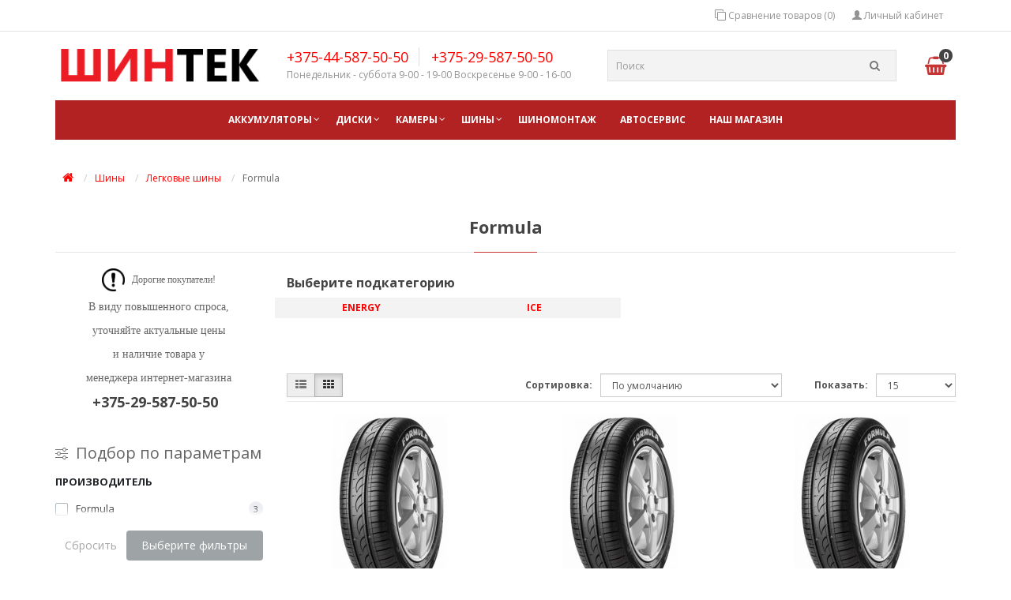

--- FILE ---
content_type: text/html; charset=utf-8
request_url: https://shop.shintek.by/shiny/shiny-dlya-legkovyh-avtomobilej/formula
body_size: 11424
content:
<!DOCTYPE html>
<!--[if IE]><![endif]-->
<!--[if IE 8 ]><html dir="ltr" lang="ru" class="ie8"><![endif]-->
<!--[if IE 9 ]><html dir="ltr" lang="ru" class="ie9"><![endif]-->
<!--[if (gt IE 9)|!(IE)]><!-->
<html dir="ltr" lang="ru">
<!--<![endif]-->
<head>
<meta charset="UTF-8" />
<meta name="viewport" content="width=device-width, initial-scale=1">
<meta http-equiv="X-UA-Compatible" content="IE=edge">
<title>Шины Formula - легковая резина Formula. Зимние, летние, всесезонные автомтбильные шины Formula.</title>
<base href="https://shop.shintek.by/" />
<meta name="description" content="Покрышки Formula в наличии или под заказ. Большой выбор, отзывы о шинах Formula. У нас Вы можете купить шины Formula для совего автомобиля. Характеристики, фото, описание шин Formula." />
<script src="catalog/view/javascript/jquery/jquery-2.1.1.min.js" type="text/javascript"></script>
<link href="catalog/view/javascript/bootstrap/css/bootstrap.min.css" rel="stylesheet" media="screen" />
<script src="catalog/view/javascript/bootstrap/js/bootstrap.min.js" type="text/javascript"></script>
<link href="catalog/view/javascript/font-awesome/css/font-awesome.min.css" rel="stylesheet" type="text/css" />
<link href="//fonts.googleapis.com/css?family=Open+Sans:400,400i,300,700" rel="stylesheet" type="text/css" />
<link href="catalog/view/theme/bestshop/stylesheet/stylesheet.css" rel="stylesheet">
<link href="catalog/view/theme/bestshop/js/owl-carousel/owl.carousel.css" type="text/css" rel="stylesheet" media="screen" />
<script src="catalog/view/theme/bestshop/js/owl-carousel/owl.carousel.min.js" type="text/javascript"></script>
<script src="catalog/view/theme/bestshop/js/common.js" type="text/javascript"></script>
<link href="https://shop.shintek.by/formula" rel="canonical" />
<link href="https://shop.shintek.by/formula?page=2" rel="next" />
<link href="https://shop.shintek.by/image/catalog/kisspng.jpg" rel="icon" />
<!-- Yandex.Metrika counter -->
<script type="text/javascript" >
   (function(m,e,t,r,i,k,a){m[i]=m[i]||function(){(m[i].a=m[i].a||[]).push(arguments)};
   m[i].l=1*new Date();k=e.createElement(t),a=e.getElementsByTagName(t)[0],k.async=1,k.src=r,a.parentNode.insertBefore(k,a)})
   (window, document, "script", "https://mc.yandex.ru/metrika/tag.js", "ym");

   ym(85930011, "init", {
        clickmap:true,
        trackLinks:true,
        accurateTrackBounce:true
   });
</script>
<noscript><div><img src="https://mc.yandex.ru/watch/85930011" style="position:absolute; left:-9999px;" alt="" /></div></noscript>
<!-- /Yandex.Metrika counter -->
<style type="text/css">
  #menu {text-align: center;}
  @media (min-width: 768px) { #menu .navbar-nav {float: none;margin: auto;display: inline-block;margin-bottom: -6px;text-align: left;}}
</style>
<link rel="icon" href="https://shop.shintek.by/favicon.ico" type="image/x-icon">
</head>
<body>
<!-- Yandex.Metrika counter -->
<script type="text/javascript" >
   (function(m,e,t,r,i,k,a){m[i]=m[i]||function(){(m[i].a=m[i].a||[]).push(arguments)};
   m[i].l=1*new Date();k=e.createElement(t),a=e.getElementsByTagName(t)[0],k.async=1,k.src=r,a.parentNode.insertBefore(k,a)})
   (window, document, "script", "https://mc.yandex.ru/metrika/tag.js", "ym");

   ym(85930011, "init", {
        clickmap:true,
        trackLinks:true,
        accurateTrackBounce:true
   });
</script>
<noscript><div><img src="https://mc.yandex.ru/watch/85930011" style="position:absolute; left:-9999px;" alt="" /></div></noscript>
<!-- /Yandex.Metrika counter -->
<nav id="top">
  <div class="container">
                 
    
    <button type="button" class="btn btn-link pull-right" onclick="signin();"><i class="glyphicon glyphicon-user" aria-hidden="true"></i> Личный кабинет</button>
            <div class="pull-right">
      <div class="btn-group">
        <a href="https://shop.shintek.by/index.php?route=product/compare" class="btn btn-link" id="compare-total" ><i class="fa fa-clone"></i> <span class="hidden-xs hidden-sm hidden-md">Сравнение товаров (0)</span></a>
      </div>
    </div>
      </div>
</nav>
<header>
  <div class="container">
    <div class="row vertical-align">
      <div class="col-md-3 col-sm-12 col-xs-12">
        <div id="logo">
                    <a href="https://shop.shintek.by/index.php?route=common/home"><img src="https://shop.shintek.by/image/catalog/logo.png" title="ШИНТЕК" alt="ШИНТЕК" class="img-responsive" /></a>
                  </div>
      </div>
                              <div class="col-md-4 col-sm-12 col-xs-12 header-contacts">
        <div class="phones">
          <a href="tel:+375445875050">+375-44-587-50-50</a>          <a href="tel:+375295875050">+375-29-587-50-50</a>        </div>
                <div class="schedule">
          <span>Понедельник - суббота  9-00 - 19-00  
Воскресенье 9-00 - 16-00</span>
        </div>
              </div>
                              <div class="col-md-5 col-sm-12 col-xs-12">
        <div id="cart" class="btn-group btn-block">
  <button type="button" data-toggle="dropdown" data-loading-text="Загрузка..." class="btn btn-inverse btn-block btn-lg dropdown-toggle"><i class="fa fa-shopping-basket"></i> <span id="cart-total">0</span></button>
  <ul class="dropdown-menu pull-right">
        <li>
      <p class="text-center">Ваша корзина пуста!</p>
    </li>
      </ul>
</div>

        <div id="search" class="input-group">
  <input type="text" name="search" value="" placeholder="Поиск" class="form-control input-lg" />
  <span class="input-group-btn">
    <button type="button" class="btn btn-default btn-lg"><i class="fa fa-search"></i></button>
  </span>
</div>
      </div>
    </div>
  </div>
</header>
<div class="">
<div class="container">
  <nav id="menu" class="navbar">
    <div class="navbar-header"><span id="category" class="visible-xs">Категории</span>
      <button type="button" class="navbar-toggle" data-toggle="collapse" data-target=".navbar-ex1-collapse">
        <span class="menu-icon">
          <span class="line-1 no-animation"></span>
          <span class="line-2 no-animation"></span>
          <span class="line-3 no-animation"></span>
        </span>
      </button>
    </div>
    <div class="collapse navbar-collapse navbar-ex1-collapse">
      <ul class="nav navbar-nav">
                                <li class="dropdown"><a href="https://shop.shintek.by/akkumulyatory" class="dropdown-toggle" >Аккумуляторы</a>
                                        <div class="dropdown-menu">
            <div class="dropdown-inner">               <ul class="list-unstyled">
                                <li class="level2-1">
                                                      <a href="https://shop.shintek.by/akkumulyatory/для-грузовых-автомобилей" class="submenu1">Для грузовых автомобилей</a>
                  <ul class="list-unstyled level3">
                                        <li><a href="https://shop.shintek.by/akkumulyatory/для-грузовых-автомобилей/a-mega-933" > A-mega</a></li>
                                        <li><a href="https://shop.shintek.by/akkumulyatory/для-грузовых-автомобилей/alfa-951" > Alfa</a></li>
                                        <li><a href="https://shop.shintek.by/akkumulyatory/для-грузовых-автомобилей/fora-s-936" > Fora-S</a></li>
                                        <li><a href="https://shop.shintek.by/akkumulyatory/для-грузовых-автомобилей/kainar-931" > Kainar</a></li>
                                        <li><a href="https://shop.shintek.by/akkumulyatory/для-грузовых-автомобилей/sznajder-929" > Sznajder</a></li>
                                        <li><a href="https://shop.shintek.by/akkumulyatory/для-грузовых-автомобилей/tab-937" > Tab</a></li>
                                      </ul>
                                  </li>
                                <li class="level2-1">
                                                      <a href="https://shop.shintek.by/akkumulyatory/для-легковых-автомобилей" class="submenu1">Для легковых автомобилей</a>
                  <ul class="list-unstyled level3">
                                        <li><a href="https://shop.shintek.by/akkumulyatory/для-легковых-автомобилей/a-mega" > A-mega</a></li>
                                        <li><a href="https://shop.shintek.by/akkumulyatory/для-легковых-автомобилей/alfa" > Alfa</a></li>
                                        <li><a href="https://shop.shintek.by/akkumulyatory/для-легковых-автомобилей/asian-horse" > Asian Horse</a></li>
                                        <li><a href="https://shop.shintek.by/akkumulyatory/для-легковых-автомобилей/baren" > Baren</a></li>
                                        <li><a href="https://shop.shintek.by/akkumulyatory/для-легковых-автомобилей/black-horse" > Black Horse</a></li>
                                        <li><a href="https://shop.shintek.by/akkumulyatory/для-легковых-автомобилей/bosch" > BOSCH</a></li>
                                        <li><a href="https://shop.shintek.by/akkumulyatory/для-легковых-автомобилей/edcon" > Edcon</a></li>
                                        <li><a href="https://shop.shintek.by/akkumulyatory/для-легковых-автомобилей/energy-one" > Energy one</a></li>
                                        <li><a href="https://shop.shintek.by/akkumulyatory/для-легковых-автомобилей/eurostart" > EUROSTART</a></li>
                                        <li><a href="https://shop.shintek.by/akkumulyatory/для-легковых-автомобилей/exide" > Exide</a></li>
                                        <li><a href="https://shop.shintek.by/akkumulyatory/для-легковых-автомобилей/fora-s" > Fora-S</a></li>
                                        <li><a href="https://shop.shintek.by/akkumulyatory/для-легковых-автомобилей/gladiator" > Gladiator</a></li>
                                        <li><a href="https://shop.shintek.by/akkumulyatory/для-легковых-автомобилей/kainar" > Kainar</a></li>
                                        <li><a href="https://shop.shintek.by/akkumulyatory/для-легковых-автомобилей/panasonic" > Panasonic</a></li>
                                        <li><a href="https://shop.shintek.by/akkumulyatory/для-легковых-автомобилей/sznajder" > Sznajder</a></li>
                                        <li><a href="https://shop.shintek.by/akkumulyatory/для-легковых-автомобилей/tab" > Tab</a></li>
                                        <li><a href="https://shop.shintek.by/akkumulyatory/для-легковых-автомобилей/uragan" > Uragan</a></li>
                                        <li><a href="https://shop.shintek.by/akkumulyatory/для-легковых-автомобилей/varta" > Varta</a></li>
                                      </ul>
                                  </li>
                                <li class="level2-1">
                                                      <a href="https://shop.shintek.by/akkumulyatory/для-мотоциклов" class="submenu1">Для мотоциклов</a>
                  <ul class="list-unstyled level3">
                                        <li><a href="https://shop.shintek.by/akkumulyatory/для-мотоциклов/bosch-1005" > Bosch</a></li>
                                        <li><a href="https://shop.shintek.by/akkumulyatory/для-мотоциклов/exide-970" > Exide</a></li>
                                        <li><a href="https://shop.shintek.by/akkumulyatory/для-мотоциклов/fiamm" > Fiamm</a></li>
                                        <li><a href="https://shop.shintek.by/akkumulyatory/для-мотоциклов/varta-1008" > Varta</a></li>
                                      </ul>
                                  </li>
                              </ul>
              </div>
            </div>
        </li>
                                <li class="dropdown"><a href="https://shop.shintek.by/diski" class="dropdown-toggle" >Диски</a>
                                        <div class="dropdown-menu">
            <div class="dropdown-inner">               <ul class="list-unstyled">
                                <li class="level2-1">
                                                      <a href="https://shop.shintek.by/diski/груз" class="submenu1">Груз.</a>
                  <ul class="list-unstyled level3">
                                        <li><a href="https://shop.shintek.by/diski/груз/toway" > TOWAY</a></li>
                                      </ul>
                                  </li>
                                <li class="level2-1">
                                                      <a href="https://shop.shintek.by/diski/грузовые" class="submenu1">Грузовые</a>
                  <ul class="list-unstyled level3">
                                        <li><a href="https://shop.shintek.by/diski/грузовые/jantsa" > Jantsa</a></li>
                                        <li><a href="https://shop.shintek.by/diski/грузовые/lemmerz" > Lemmerz</a></li>
                                        <li><a href="https://shop.shintek.by/diski/грузовые/sant" > SANT</a></li>
                                        <li><a href="https://shop.shintek.by/diski/грузовые/sunrise" > Sunrise</a></li>
                                        <li><a href="https://shop.shintek.by/diski/грузовые/газ-14" > ГАЗ</a></li>
                                      </ul>
                                  </li>
                                <li class="level2-1">
                                                      <a href="https://shop.shintek.by/diski/кованые" class="submenu1">Кованые</a>
                  <ul class="list-unstyled level3">
                                        <li><a href="https://shop.shintek.by/diski/кованые/rw-premium" > RW Premium</a></li>
                                      </ul>
                                  </li>
                                <li class="level2-1">
                                                      <a href="https://shop.shintek.by/diski/литые" class="submenu1">Литые</a>
                  <ul class="list-unstyled level3">
                                        <li><a href="https://shop.shintek.by/diski/литые/aez" > Aez</a></li>
                                        <li><a href="https://shop.shintek.by/diski/литые/alutec" > ALUTEC</a></li>
                                        <li><a href="https://shop.shintek.by/diski/литые/carwel" > Carwel</a></li>
                                        <li><a href="https://shop.shintek.by/diski/литые/dezent" > Dezent</a></li>
                                        <li><a href="https://shop.shintek.by/diski/литые/enzo" > Enzo</a></li>
                                        <li><a href="https://shop.shintek.by/diski/литые/ifree" > iFree</a></li>
                                        <li><a href="https://shop.shintek.by/diski/литые/k7" > K7</a></li>
                                        <li><a href="https://shop.shintek.by/diski/литые/ls-wheels" > LS Wheels</a></li>
                                        <li><a href="https://shop.shintek.by/diski/литые/momo" > Momo</a></li>
                                        <li><a href="https://shop.shintek.by/diski/литые/neo" > Neo</a></li>
                                        <li><a href="https://shop.shintek.by/diski/литые/oem-2185" > OEM</a></li>
                                        <li><a href="https://shop.shintek.by/diski/литые/pdw" > PDW</a></li>
                                        <li><a href="https://shop.shintek.by/diski/литые/proma" > Proma</a></li>
                                        <li><a href="https://shop.shintek.by/diski/литые/radius" > Radius</a></li>
                                        <li><a href="https://shop.shintek.by/diski/литые/remain" > Remain</a></li>
                                        <li><a href="https://shop.shintek.by/diski/литые/replay" > Replay</a></li>
                                        <li><a href="https://shop.shintek.by/diski/литые/replica-fr" > Replica FR</a></li>
                                        <li><a href="https://shop.shintek.by/diski/литые/replica-la" > Replica LA</a></li>
                                        <li><a href="https://shop.shintek.by/diski/литые/replikey" > RepliKey</a></li>
                                        <li><a href="https://shop.shintek.by/diski/литые/rial" > Rial</a></li>
                                        <li><a href="https://shop.shintek.by/diski/литые/rw-classic" > RW Classic</a></li>
                                        <li><a href="https://shop.shintek.by/diski/литые/rw-classic-evo" > RW Classic EVO</a></li>
                                        <li><a href="https://shop.shintek.by/diski/литые/rw-premium-1065" > RW Premium</a></li>
                                        <li><a href="https://shop.shintek.by/diski/литые/stilauto" > Stilauto</a></li>
                                        <li><a href="https://shop.shintek.by/diski/литые/xtrike" > X&#039;trike</a></li>
                                        <li><a href="https://shop.shintek.by/diski/литые/x-race" > X-Race</a></li>
                                        <li><a href="https://shop.shintek.by/diski/литые/yokatta" > Yokatta</a></li>
                                        <li><a href="https://shop.shintek.by/diski/литые/yst" > YST</a></li>
                                        <li><a href="https://shop.shintek.by/diski/литые/кик" > КиК</a></li>
                                        <li><a href="https://shop.shintek.by/diski/литые/скад" > СКАД</a></li>
                                      </ul>
                                  </li>
                                <li class="level2-1">
                                                      <a href="https://shop.shintek.by/diski/штампованные" class="submenu1">Штампованные</a>
                  <ul class="list-unstyled level3">
                                        <li><a href="https://shop.shintek.by/diski/штампованные/arrivo" > Arrivo</a></li>
                                        <li><a href="https://shop.shintek.by/diski/штампованные/asterro" > Asterro</a></li>
                                        <li><a href="https://shop.shintek.by/diski/штампованные/eurodisk" > Eurodisk</a></li>
                                        <li><a href="https://shop.shintek.by/diski/штампованные/gild-wheel" > Gild Wheel</a></li>
                                        <li><a href="https://shop.shintek.by/diski/штампованные/jantsa-2137" > Jantsa</a></li>
                                        <li><a href="https://shop.shintek.by/diski/штампованные/kfz" > KFZ</a></li>
                                        <li><a href="https://shop.shintek.by/diski/штампованные/kronprinz" > Kronprinz</a></li>
                                        <li><a href="https://shop.shintek.by/diski/штампованные/magnetto" > Magnetto</a></li>
                                        <li><a href="https://shop.shintek.by/diski/штампованные/mefro" > Mefro</a></li>
                                        <li><a href="https://shop.shintek.by/diski/штампованные/r-steel" > R-Steel</a></li>
                                        <li><a href="https://shop.shintek.by/diski/штампованные/sant-1418" > SANT</a></li>
                                        <li><a href="https://shop.shintek.by/diski/штампованные/sdt" > SDT</a></li>
                                        <li><a href="https://shop.shintek.by/diski/штампованные/steger" > Steger</a></li>
                                        <li><a href="https://shop.shintek.by/diski/штампованные/tech-line" > Tech Line</a></li>
                                        <li><a href="https://shop.shintek.by/diski/штампованные/trebl" > Trebl</a></li>
                                        <li><a href="https://shop.shintek.by/diski/штампованные/газ" > ГАЗ</a></li>
                                        <li><a href="https://shop.shintek.by/diski/штампованные/крем" > Крем.</a></li>
                                        <li><a href="https://shop.shintek.by/diski/штампованные/тзск" > ТЗСК</a></li>
                                      </ul>
                                  </li>
                              </ul>
              </div>
            </div>
        </li>
                                <li class="dropdown"><a href="https://shop.shintek.by/kamery" class="dropdown-toggle" >Камеры</a>
                                        <div class="dropdown-menu">
            <div class="dropdown-inner">               <ul class="list-unstyled">
                                <li class="level2-1">
                                                      <a href="https://shop.shintek.by/kamery/для-грузовой-специальной-и-с-х-техники" class="submenu1">Для грузовой, специальной и с/х техники</a>
                  <ul class="list-unstyled level3">
                                        <li><a href="https://shop.shintek.by/kamery/для-грузовой-специальной-и-с-х-техники/kabat" > Kabat</a></li>
                                      </ul>
                                  </li>
                              </ul>
              </div>
            </div>
        </li>
                                <li class="dropdown"><a href="https://shop.shintek.by/shiny" class="dropdown-toggle" >Шины</a>
                                        <div class="dropdown-menu">
            <div class="dropdown-inner">               <ul class="list-unstyled">
                                <li class="level2-1">
                                                      <a href="https://shop.shintek.by/shiny/shiny-dlya-legkovyh-avtomobilej" class="submenu1">Легковые шины</a>
                  <ul class="list-unstyled level3">
                                        <li><a href="https://shop.shintek.by/shiny/shiny-dlya-legkovyh-avtomobilej/achilles" > Achilles</a></li>
                                        <li><a href="https://shop.shintek.by/shiny/shiny-dlya-legkovyh-avtomobilej/barum-legkovye-shiny" > Barum</a></li>
                                        <li><a href="https://shop.shintek.by/shiny/shiny-dlya-legkovyh-avtomobilej/bfgoodrich" > BFGoodrich</a></li>
                                        <li><a href="https://shop.shintek.by/shiny/shiny-dlya-legkovyh-avtomobilej/bridgestone" > Bridgestone</a></li>
                                        <li><a href="https://shop.shintek.by/shiny/shiny-dlya-legkovyh-avtomobilej/continental" > Continental</a></li>
                                        <li><a href="https://shop.shintek.by/shiny/shiny-dlya-legkovyh-avtomobilej/cordiant" > Cordiant</a></li>
                                        <li><a href="https://shop.shintek.by/shiny/shiny-dlya-legkovyh-avtomobilej/crossleader" > Crossleader</a></li>
                                        <li><a href="https://shop.shintek.by/shiny/shiny-dlya-legkovyh-avtomobilej/delinte-414" > Delinte</a></li>
                                        <li><a href="https://shop.shintek.by/shiny/shiny-dlya-legkovyh-avtomobilej/double-star" > Double Star</a></li>
                                        <li><a href="https://shop.shintek.by/shiny/shiny-dlya-legkovyh-avtomobilej/doublestar" > DoubleStar</a></li>
                                        <li><a href="https://shop.shintek.by/shiny/shiny-dlya-legkovyh-avtomobilej/dunlop" > Dunlop</a></li>
                                        <li><a href="https://shop.shintek.by/shiny/shiny-dlya-legkovyh-avtomobilej/falken" > Falken</a></li>
                                        <li><a href="https://shop.shintek.by/shiny/shiny-dlya-legkovyh-avtomobilej/formula" > Formula</a></li>
                                        <li><a href="https://shop.shintek.by/shiny/shiny-dlya-legkovyh-avtomobilej/general" > General</a></li>
                                        <li><a href="https://shop.shintek.by/shiny/shiny-dlya-legkovyh-avtomobilej/gislaved" > Gislaved</a></li>
                                        <li><a href="https://shop.shintek.by/shiny/shiny-dlya-legkovyh-avtomobilej/goodride" > Goodride</a></li>
                                        <li><a href="https://shop.shintek.by/shiny/shiny-dlya-legkovyh-avtomobilej/goodyear" > GoodYear</a></li>
                                        <li><a href="https://shop.shintek.by/shiny/shiny-dlya-legkovyh-avtomobilej/hankook" > Hankook</a></li>
                                        <li><a href="https://shop.shintek.by/shiny/shiny-dlya-legkovyh-avtomobilej/imperial" > Imperial</a></li>
                                        <li><a href="https://shop.shintek.by/shiny/shiny-dlya-legkovyh-avtomobilej/kingstar" > Kingstar</a></li>
                                        <li><a href="https://shop.shintek.by/shiny/shiny-dlya-legkovyh-avtomobilej/kleber" > Kleber</a></li>
                                        <li><a href="https://shop.shintek.by/shiny/shiny-dlya-legkovyh-avtomobilej/kormoran" > Kormoran</a></li>
                                        <li><a href="https://shop.shintek.by/shiny/shiny-dlya-legkovyh-avtomobilej/kumho" > Kumho</a></li>
                                        <li><a href="https://shop.shintek.by/shiny/shiny-dlya-legkovyh-avtomobilej/landsail" > Landsail</a></li>
                                        <li><a href="https://shop.shintek.by/shiny/shiny-dlya-legkovyh-avtomobilej/lassa" > Lassa</a></li>
                                        <li><a href="https://shop.shintek.by/shiny/shiny-dlya-legkovyh-avtomobilej/laufenn" > Laufenn</a></li>
                                        <li><a href="https://shop.shintek.by/shiny/shiny-dlya-legkovyh-avtomobilej/linglong" > LingLong</a></li>
                                        <li><a href="https://shop.shintek.by/shiny/shiny-dlya-legkovyh-avtomobilej/matador" > Matador</a></li>
                                        <li><a href="https://shop.shintek.by/shiny/shiny-dlya-legkovyh-avtomobilej/maxxis" > Maxxis</a></li>
                                        <li><a href="https://shop.shintek.by/shiny/shiny-dlya-legkovyh-avtomobilej/michelin" > Michelin</a></li>
                                        <li><a href="https://shop.shintek.by/shiny/shiny-dlya-legkovyh-avtomobilej/minerva" > Minerva</a></li>
                                        <li><a href="https://shop.shintek.by/shiny/shiny-dlya-legkovyh-avtomobilej/nexen" > Nexen</a></li>
                                        <li><a href="https://shop.shintek.by/shiny/shiny-dlya-legkovyh-avtomobilej/nitto" > Nitto</a></li>
                                        <li><a href="https://shop.shintek.by/shiny/shiny-dlya-legkovyh-avtomobilej/nokian" > Nokian</a></li>
                                        <li><a href="https://shop.shintek.by/shiny/shiny-dlya-legkovyh-avtomobilej/pirelli" > Pirelli</a></li>
                                        <li><a href="https://shop.shintek.by/shiny/shiny-dlya-legkovyh-avtomobilej/premiorri" > Premiorri</a></li>
                                        <li><a href="https://shop.shintek.by/shiny/shiny-dlya-legkovyh-avtomobilej/roadstone" > Roadstone</a></li>
                                        <li><a href="https://shop.shintek.by/shiny/shiny-dlya-legkovyh-avtomobilej/sailun" > Sailun</a></li>
                                        <li><a href="https://shop.shintek.by/shiny/shiny-dlya-legkovyh-avtomobilej/sava" > Sava</a></li>
                                        <li><a href="https://shop.shintek.by/shiny/shiny-dlya-legkovyh-avtomobilej/starmaxx" > Starmaxx</a></li>
                                        <li><a href="https://shop.shintek.by/shiny/shiny-dlya-legkovyh-avtomobilej/sunwide" > Sunwide</a></li>
                                        <li><a href="https://shop.shintek.by/shiny/shiny-dlya-legkovyh-avtomobilej/superia" > Superia</a></li>
                                        <li><a href="https://shop.shintek.by/shiny/shiny-dlya-legkovyh-avtomobilej/taurus" > Taurus</a></li>
                                        <li><a href="https://shop.shintek.by/shiny/shiny-dlya-legkovyh-avtomobilej/tigar" > Tigar</a></li>
                                        <li><a href="https://shop.shintek.by/shiny/shiny-dlya-legkovyh-avtomobilej/toyo" > Toyo</a></li>
                                        <li><a href="https://shop.shintek.by/shiny/shiny-dlya-legkovyh-avtomobilej/triangle" > Triangle</a></li>
                                        <li><a href="https://shop.shintek.by/shiny/shiny-dlya-legkovyh-avtomobilej/tunga" > Tunga</a></li>
                                        <li><a href="https://shop.shintek.by/shiny/shiny-dlya-legkovyh-avtomobilej/uniroyal" > Uniroyal</a></li>
                                        <li><a href="https://shop.shintek.by/shiny/shiny-dlya-legkovyh-avtomobilej/viatti" > Viatti</a></li>
                                        <li><a href="https://shop.shintek.by/shiny/shiny-dlya-legkovyh-avtomobilej/viking" > Viking</a></li>
                                        <li><a href="https://shop.shintek.by/shiny/shiny-dlya-legkovyh-avtomobilej/westlake" > WESTLAKE</a></li>
                                        <li><a href="https://shop.shintek.by/shiny/shiny-dlya-legkovyh-avtomobilej/yokohama" > Yokohama</a></li>
                                        <li><a href="https://shop.shintek.by/shiny/shiny-dlya-legkovyh-avtomobilej/zeetex" > Zeetex</a></li>
                                        <li><a href="https://shop.shintek.by/shiny/shiny-dlya-legkovyh-avtomobilej/zeta" > Zeta</a></li>
                                        <li><a href="https://shop.shintek.by/shiny/shiny-dlya-legkovyh-avtomobilej/амтел" > Амтел</a></li>
                                        <li><a href="https://shop.shintek.by/shiny/shiny-dlya-legkovyh-avtomobilej/белшина" > Белшина</a></li>
                                        <li><a href="https://shop.shintek.by/shiny/shiny-dlya-legkovyh-avtomobilej/кама" > Кама</a></li>
                                        <li><a href="https://shop.shintek.by/shiny/shiny-dlya-legkovyh-avtomobilej/росава-1102" > Росава</a></li>
                                      </ul>
                                  </li>
                                <li class="level2-1">
                                                      <a href="https://shop.shintek.by/shiny/легкогрузовые" class="submenu1">Легкогрузовые</a>
                  <ul class="list-unstyled level3">
                                        <li><a href="https://shop.shintek.by/shiny/легкогрузовые/achilles-896" > Achilles</a></li>
                                        <li><a href="https://shop.shintek.by/shiny/легкогрузовые/barum-464" > Barum</a></li>
                                        <li><a href="https://shop.shintek.by/shiny/легкогрузовые/bfgoodrich-1767" > BFGoodrich</a></li>
                                        <li><a href="https://shop.shintek.by/shiny/легкогрузовые/bridgestone-1799" > Bridgestone</a></li>
                                        <li><a href="https://shop.shintek.by/shiny/легкогрузовые/continental-401" > Continental</a></li>
                                        <li><a href="https://shop.shintek.by/shiny/легкогрузовые/cordiant-646" > Cordiant</a></li>
                                        <li><a href="https://shop.shintek.by/shiny/легкогрузовые/crossleader-554" > Crossleader</a></li>
                                        <li><a href="https://shop.shintek.by/shiny/легкогрузовые/delinte" > Delinte</a></li>
                                        <li><a href="https://shop.shintek.by/shiny/легкогрузовые/doublestar-809" > DoubleStar</a></li>
                                        <li><a href="https://shop.shintek.by/shiny/легкогрузовые/dunlop-360" > Dunlop</a></li>
                                        <li><a href="https://shop.shintek.by/shiny/легкогрузовые/general-2030" > General</a></li>
                                        <li><a href="https://shop.shintek.by/shiny/легкогрузовые/gislaved-1760" > Gislaved</a></li>
                                        <li><a href="https://shop.shintek.by/shiny/легкогрузовые/goodride-2293" > Goodride</a></li>
                                        <li><a href="https://shop.shintek.by/shiny/легкогрузовые/goodyear-95" > GoodYear</a></li>
                                        <li><a href="https://shop.shintek.by/shiny/легкогрузовые/hankook-728" > Hankook</a></li>
                                        <li><a href="https://shop.shintek.by/shiny/легкогрузовые/imperial-824" > Imperial</a></li>
                                        <li><a href="https://shop.shintek.by/shiny/легкогрузовые/kleber-765" > Kleber</a></li>
                                        <li><a href="https://shop.shintek.by/shiny/легкогрузовые/kormoran-942" > Kormoran</a></li>
                                        <li><a href="https://shop.shintek.by/shiny/легкогрузовые/kumho-365" > Kumho</a></li>
                                        <li><a href="https://shop.shintek.by/shiny/легкогрузовые/landsail-542" > Landsail</a></li>
                                        <li><a href="https://shop.shintek.by/shiny/легкогрузовые/lassa-877" > Lassa</a></li>
                                        <li><a href="https://shop.shintek.by/shiny/легкогрузовые/laufenn-530" > Laufenn</a></li>
                                        <li><a href="https://shop.shintek.by/shiny/легкогрузовые/linglong-259" > LingLong</a></li>
                                        <li><a href="https://shop.shintek.by/shiny/легкогрузовые/marshal" > Marshal</a></li>
                                        <li><a href="https://shop.shintek.by/shiny/легкогрузовые/matador-339" > Matador</a></li>
                                        <li><a href="https://shop.shintek.by/shiny/легкогрузовые/maxxis-454" > Maxxis</a></li>
                                        <li><a href="https://shop.shintek.by/shiny/легкогрузовые/michelin-489" > Michelin</a></li>
                                        <li><a href="https://shop.shintek.by/shiny/легкогрузовые/minerva-2119" > Minerva</a></li>
                                        <li><a href="https://shop.shintek.by/shiny/легкогрузовые/nexen-388" > Nexen</a></li>
                                        <li><a href="https://shop.shintek.by/shiny/легкогрузовые/nokian-373" > Nokian</a></li>
                                        <li><a href="https://shop.shintek.by/shiny/легкогрузовые/pirelli-1809" > Pirelli</a></li>
                                        <li><a href="https://shop.shintek.by/shiny/легкогрузовые/premiorri-617" > Premiorri</a></li>
                                        <li><a href="https://shop.shintek.by/shiny/легкогрузовые/roadstone-644" > Roadstone</a></li>
                                        <li><a href="https://shop.shintek.by/shiny/легкогрузовые/sailun-2044" > Sailun</a></li>
                                        <li><a href="https://shop.shintek.by/shiny/легкогрузовые/satoya-1829" > Satoya</a></li>
                                        <li><a href="https://shop.shintek.by/shiny/легкогрузовые/sava-1162" > Sava</a></li>
                                        <li><a href="https://shop.shintek.by/shiny/легкогрузовые/sunwide-456" > Sunwide</a></li>
                                        <li><a href="https://shop.shintek.by/shiny/легкогрузовые/taurus-1758" > Taurus</a></li>
                                        <li><a href="https://shop.shintek.by/shiny/легкогрузовые/tigar-381" > Tigar</a></li>
                                        <li><a href="https://shop.shintek.by/shiny/легкогрузовые/toyo-667" > Toyo</a></li>
                                        <li><a href="https://shop.shintek.by/shiny/легкогрузовые/triangle-998" > Triangle</a></li>
                                        <li><a href="https://shop.shintek.by/shiny/легкогрузовые/uniroyal-515" > Uniroyal</a></li>
                                        <li><a href="https://shop.shintek.by/shiny/легкогрузовые/viatti-1756" > Viatti</a></li>
                                        <li><a href="https://shop.shintek.by/shiny/легкогрузовые/viking-460" > Viking</a></li>
                                        <li><a href="https://shop.shintek.by/shiny/легкогрузовые/voltyre-1315" > Voltyre</a></li>
                                        <li><a href="https://shop.shintek.by/shiny/легкогрузовые/westlake-114" > Westlake</a></li>
                                        <li><a href="https://shop.shintek.by/shiny/легкогрузовые/yokohama-1312" > Yokohama</a></li>
                                        <li><a href="https://shop.shintek.by/shiny/легкогрузовые/zeta-64" > Zeta</a></li>
                                        <li><a href="https://shop.shintek.by/shiny/легкогрузовые/белшина-1764" > Белшина</a></li>
                                        <li><a href="https://shop.shintek.by/shiny/легкогрузовые/кама-963" > Кама</a></li>
                                        <li><a href="https://shop.shintek.by/shiny/легкогрузовые/росава-1927" > Росава</a></li>
                                      </ul>
                                  </li>
                                <li class="level2-1">
                                                      <a href="https://shop.shintek.by/shiny/шины-грузовые" class="submenu1">Шины грузовые</a>
                  <ul class="list-unstyled level3">
                                        <li><a href="https://shop.shintek.by/shiny/шины-грузовые/barum-2037" > Barum</a></li>
                                        <li><a href="https://shop.shintek.by/shiny/шины-грузовые/bridgestone-1584" > Bridgestone</a></li>
                                        <li><a href="https://shop.shintek.by/shiny/шины-грузовые/cordiant-1642" > Cordiant</a></li>
                                        <li><a href="https://shop.shintek.by/shiny/шины-грузовые/cultor" > Cultor</a></li>
                                        <li><a href="https://shop.shintek.by/shiny/шины-грузовые/goodyear-1588" > GoodYear</a></li>
                                        <li><a href="https://shop.shintek.by/shiny/шины-грузовые/kabat-2056" > Kabat</a></li>
                                        <li><a href="https://shop.shintek.by/shiny/шины-грузовые/kelly" > Kelly</a></li>
                                        <li><a href="https://shop.shintek.by/shiny/шины-грузовые/longmarch" > LONGMARCH</a></li>
                                        <li><a href="https://shop.shintek.by/shiny/шины-грузовые/michelin-1595" > Michelin</a></li>
                                        <li><a href="https://shop.shintek.by/shiny/шины-грузовые/mitas" > MITAS</a></li>
                                        <li><a href="https://shop.shintek.by/shiny/шины-грузовые/nexttread" > NextTread</a></li>
                                        <li><a href="https://shop.shintek.by/shiny/шины-грузовые/nortec" > NorTec</a></li>
                                        <li><a href="https://shop.shintek.by/shiny/шины-грузовые/ozka" > OZKA</a></li>
                                        <li><a href="https://shop.shintek.by/shiny/шины-грузовые/satoya" > Satoya</a></li>
                                        <li><a href="https://shop.shintek.by/shiny/шины-грузовые/sava-1602" > Sava</a></li>
                                        <li><a href="https://shop.shintek.by/shiny/шины-грузовые/triangle-1083" > Triangle</a></li>
                                        <li><a href="https://shop.shintek.by/shiny/шины-грузовые/tyrex-all-steel" > Tyrex All Steel</a></li>
                                        <li><a href="https://shop.shintek.by/shiny/шины-грузовые/tyrex-crg" > TyRex CRG</a></li>
                                        <li><a href="https://shop.shintek.by/shiny/шины-грузовые/voltyre" > Voltyre</a></li>
                                        <li><a href="https://shop.shintek.by/shiny/шины-грузовые/westlake-1085" > WestLake</a></li>
                                        <li><a href="https://shop.shintek.by/shiny/шины-грузовые/аеолус" > Аеолус</a></li>
                                        <li><a href="https://shop.shintek.by/shiny/шины-грузовые/алтайшина" > Алтайшина</a></li>
                                        <li><a href="https://shop.shintek.by/shiny/шины-грузовые/кама-564" > Кама</a></li>
                                        <li><a href="https://shop.shintek.by/shiny/шины-грузовые/нокиан" > Нокиан</a></li>
                                        <li><a href="https://shop.shintek.by/shiny/шины-грузовые/омскшина" > Омскшина</a></li>
                                        <li><a href="https://shop.shintek.by/shiny/шины-грузовые/росава" > Росава</a></li>
                                      </ul>
                                  </li>
                              </ul>
              </div>
            </div>
        </li>
                                        <li><a href="https://shintek.by/">ШИНОМОНТАЖ</a></li>
                <li><a href="https://shintek.by/#objective">АВТОСЕРВИС</a></li>
                <li><a href="#map">НАШ МАГАЗИН</a></li>
                                                                      </ul>
    </div>
  </nav>
</div>
</div>
<div class="main-breadcrumb">
  <div class="container breadcrumbs">
    <ul class="breadcrumb">
                  <li><a href="https://shop.shintek.by/index.php?route=common/home"><i class="fa fa-home"></i></a></li>
                        <li><a href="https://shop.shintek.by/shiny">Шины</a></li>
                        <li><a href="https://shop.shintek.by/shiny/shiny-dlya-legkovyh-avtomobilej">Легковые шины</a></li>
                        <li>Formula</li>
                </ul>
  </div>
</div>
<div id="product-category" class="container main-container">
  <div class="title-category"><h1>Formula</h1></div>
  <div class="row"><aside id="column-left" class="col-sm-3 hidden-xs">
    <div>  <p style="text-align: center; "><img src="https://shop.shintek.by/image/catalog/9e6e78634c0cf8aa27fe.png" style="width: 28.8125px; height: 28.8125px;">&nbsp; &nbsp;<font face="Arial Black">Дорогие покупатели!</font></p><p style="text-align: center; "><font face="Times New Roman"><span style="font-size: 14px;">В виду повышенного&nbsp;спроса,</span></font></p><p style="text-align: center; "><font face="Times New Roman"><span style="font-size: 14px;">уточняйте актуальные цены</span></font></p><p style="text-align: center; "><font face="Times New Roman"><span style="font-size: 14px;">и наличие товара у</span></font></p><p style="text-align: center; "><font face="Times New Roman"><span style="font-size: 14px;">менеджера интернет-магазина</span></font></p><p style="text-align: center; "><b><a href="tel:+375445875050" style="background-color: rgb(255, 255, 255); font-size: 18px; padding-right: 10px; text-align: start;"><font color="#424242">+375-29-587-50-50</font></a></b></p><p style="text-align: center; "><br></p></div>

    <div class="ocf-container ocf-theme-light ocf-mobile-1 ocf-mobile-left ocf-vertical ocf-left" id="ocf-module-1">
<link rel="stylesheet" href="catalog/view/theme/default/stylesheet/ocfilter/ocf.cache.767.4913797473.css" />

  <div class="ocf-content">
    <div class="ocf-header">
      <i class="ocf-icon ocf-icon-16 ocf-brand ocf-sliders"></i>      
      
      Подбор по параметрам
      
        
      
      <button type="button" data-ocf="mobile" class="ocf-btn ocf-btn-link ocf-mobile ocf-close-mobile" aria-label="Close filter"><i class="ocf-icon ocf-icon-16 ocf-times"></i></button>
    </div>
          
    <div class="ocf-body">     
      <div class="ocf-filter-list ocf-clearfix">   
    
    
  
    





<div class="ocf-filter" id="ocf-filter-1-0-1">
  <div class="ocf-filter-body">
    <div class="ocf-filter-header" data-ocf="expand">  
      <i class="ocf-mobile ocf-icon ocf-arrow-long ocf-arrow-left"></i> 
      
            <span class="ocf-active-label"></span>    
                            
      
      <span class="ocf-filter-name">Производитель</span>     
      
      <span class="ocf-filter-header-append">
             
        
        <span class="ocf-filter-discard ocf-icon ocf-icon-16 ocf-minus-circle" data-ocf-discard="1.0"></span> 
        
        <i class="ocf-mobile ocf-icon ocf-angle ocf-angle-right"></i>        
           
      </span>
    </div><!-- /.ocf-filter-header -->
    
        
    

<div class="ocf-value-list">
     
    <div class="ocf-value-list-body">
            
<button type="button" id="ocf-v-1-0-60-1" class="ocf-value ocf-checkbox" data-filter-key="1.0" data-value-id="60">
    <span class="ocf-value-input ocf-value-input-checkbox"></span>
      
  <span class="ocf-value-name">Formula</span>
    <span class="ocf-value-append">   
    <span class="ocf-value-count">3</span>
  </span>
  </button>          </div>

            
  
  </div>    
      </div>    
</div>    






<div class="ocf-filter ocf-slider ocf-has-input" id="ocf-filter-2-0-1">
  <div class="ocf-filter-body">
    <div class="ocf-filter-header" data-ocf="expand">  
      <i class="ocf-mobile ocf-icon ocf-arrow-long ocf-arrow-left"></i> 
      
            <span class="ocf-active-label">
        
        <span id="ocf-text-min-2-0-1">96</span>
                - <span id="ocf-text-max-2-0-1">167</span>
                р.
      </span>    
                            
      
      <span class="ocf-filter-name">Цена</span>     
      
      <span class="ocf-filter-header-append">
             
        
        <span class="ocf-filter-discard ocf-icon ocf-icon-16 ocf-minus-circle" data-ocf-discard="2.0"></span> 
        
        <i class="ocf-mobile ocf-icon ocf-angle ocf-angle-right"></i>        
           
      </span>
    </div><!-- /.ocf-filter-header -->
    
        
    <div class="ocf-value-list">
    <div class="ocf-input-group ocf-slider-input-group">
        <input type="number" name="ocf[2-0-1][min]" value="96" class="ocf-form-control" id="ocf-input-min-2-0-1" autocomplete="off" aria-label="Цена"  />
        <span class="ocf-input-group-addon">-</span>
    <input type="number" name="ocf[2-0-1][max]" value="167" class="ocf-form-control" id="ocf-input-max-2-0-1" autocomplete="off" aria-label="Цена"  />
            <span class="ocf-input-group-addon">р.</span>
      </div>
    <div class="ocf-value-slider">
    <div id="ocf-s-2-0-1" class="ocf-value-scale"
      data-filter-key="2.0"
      data-min="96"
      data-max="167"
      data-range="true"
      data-min-start="96"
            data-max-start="167"
            
            data-input-min="#ocf-input-min-2-0-1"
            data-input-max="#ocf-input-max-2-0-1"
                  
      data-text-min="#ocf-text-min-2-0-1"
            data-text-max="#ocf-text-max-2-0-1"
            
      data-prefix=""
      data-suffix="р."
      
          ></div>
  </div>
     
</div>    
      </div>    
</div>    





<div class="ocf-filter" id="ocf-filter-3-0-1">
  <div class="ocf-filter-body">
    <div class="ocf-filter-header" data-ocf="expand">  
      <i class="ocf-mobile ocf-icon ocf-arrow-long ocf-arrow-left"></i> 
      
            <span class="ocf-active-label"></span>    
                            
      
      <span class="ocf-filter-name">Наличие</span>     
      
      <span class="ocf-filter-header-append">
             
        
        <span class="ocf-filter-discard ocf-icon ocf-icon-16 ocf-minus-circle" data-ocf-discard="3.0"></span> 
        
        <i class="ocf-mobile ocf-icon ocf-angle ocf-angle-right"></i>        
           
      </span>
    </div><!-- /.ocf-filter-header -->
    
        
    

<div class="ocf-value-list">
     
    <div class="ocf-value-list-body">
            
<button type="button" id="ocf-v-3-0-2-1" class="ocf-value ocf-radio" data-filter-key="3.0" data-value-id="2">
    <span class="ocf-value-input ocf-value-input-radio"></span>
      
  <span class="ocf-value-name">Есть в наличии</span>
    <span class="ocf-value-append">   
    <span class="ocf-value-count">3</span>
  </span>
  </button>          </div>

            
  
  </div>    
      </div>    
</div>    





<div class="ocf-filter" id="ocf-filter-12-2-1">
  <div class="ocf-filter-body">
    <div class="ocf-filter-header" data-ocf="expand">  
      <i class="ocf-mobile ocf-icon ocf-arrow-long ocf-arrow-left"></i> 
      
            <span class="ocf-active-label"></span>    
                            
      
      <span class="ocf-filter-name">Сезон</span>     
      
      <span class="ocf-filter-header-append">
             
        
        <span class="ocf-filter-discard ocf-icon ocf-icon-16 ocf-minus-circle" data-ocf-discard="12.2"></span> 
        
        <i class="ocf-mobile ocf-icon ocf-angle ocf-angle-right"></i>        
           
      </span>
    </div><!-- /.ocf-filter-header -->
    
        
    

<div class="ocf-value-list">
     
    <div class="ocf-value-list-body">
            
<button type="button" id="ocf-v-12-2-764476903-1" class="ocf-value ocf-checkbox" data-filter-key="12.2" data-value-id="764476903">
    <span class="ocf-value-input ocf-value-input-checkbox"></span>
      
  <span class="ocf-value-name">Летний</span>
    <span class="ocf-value-append">   
    <span class="ocf-value-count">3</span>
  </span>
  </button>          </div>

            
  
  </div>    
      </div>    
</div>    





<div class="ocf-filter" id="ocf-filter-2-2-1">
  <div class="ocf-filter-body">
    <div class="ocf-filter-header" data-ocf="expand">  
      <i class="ocf-mobile ocf-icon ocf-arrow-long ocf-arrow-left"></i> 
      
            <span class="ocf-active-label"></span>    
                            
      
      <span class="ocf-filter-name"> Ширина шины</span>     
      
      <span class="ocf-filter-header-append">
             
        
        <span class="ocf-filter-discard ocf-icon ocf-icon-16 ocf-minus-circle" data-ocf-discard="2.2"></span> 
        
        <i class="ocf-mobile ocf-icon ocf-angle ocf-angle-right"></i>        
           
      </span>
    </div><!-- /.ocf-filter-header -->
    
        
    

<div class="ocf-value-list">
     
    <div class="ocf-value-list-body">
            
<button type="button" id="ocf-v-2-2-3191025478-1" class="ocf-value ocf-checkbox" data-filter-key="2.2" data-value-id="3191025478">
    <span class="ocf-value-input ocf-value-input-checkbox"></span>
      
  <span class="ocf-value-name">175</span>
    <span class="ocf-value-append">   
    <span class="ocf-value-count">1</span>
  </span>
  </button>            
<button type="button" id="ocf-v-2-2-548405960-1" class="ocf-value ocf-checkbox" data-filter-key="2.2" data-value-id="548405960">
    <span class="ocf-value-input ocf-value-input-checkbox"></span>
      
  <span class="ocf-value-name">195</span>
    <span class="ocf-value-append">   
    <span class="ocf-value-count">1</span>
  </span>
  </button>            
<button type="button" id="ocf-v-2-2-3928962713-1" class="ocf-value ocf-checkbox" data-filter-key="2.2" data-value-id="3928962713">
    <span class="ocf-value-input ocf-value-input-checkbox"></span>
      
  <span class="ocf-value-name">215</span>
    <span class="ocf-value-append">   
    <span class="ocf-value-count">1</span>
  </span>
  </button>          </div>

            
  
  </div>    
      </div>    
</div>    





<div class="ocf-filter" id="ocf-filter-3-2-1">
  <div class="ocf-filter-body">
    <div class="ocf-filter-header" data-ocf="expand">  
      <i class="ocf-mobile ocf-icon ocf-arrow-long ocf-arrow-left"></i> 
      
            <span class="ocf-active-label"></span>    
                            
      
      <span class="ocf-filter-name">Высота профиля</span>     
      
      <span class="ocf-filter-header-append">
             
        
        <span class="ocf-filter-discard ocf-icon ocf-icon-16 ocf-minus-circle" data-ocf-discard="3.2"></span> 
        
        <i class="ocf-mobile ocf-icon ocf-angle ocf-angle-right"></i>        
           
      </span>
    </div><!-- /.ocf-filter-header -->
    
        
    

<div class="ocf-value-list">
     
    <div class="ocf-value-list-body">
            
<button type="button" id="ocf-v-3-2-1590444640-1" class="ocf-value ocf-checkbox" data-filter-key="3.2" data-value-id="1590444640">
    <span class="ocf-value-input ocf-value-input-checkbox"></span>
      
  <span class="ocf-value-name">60</span>
    <span class="ocf-value-append">   
    <span class="ocf-value-count">2</span>
  </span>
  </button>            
<button type="button" id="ocf-v-3-2-782677743-1" class="ocf-value ocf-checkbox" data-filter-key="3.2" data-value-id="782677743">
    <span class="ocf-value-input ocf-value-input-checkbox"></span>
      
  <span class="ocf-value-name">65</span>
    <span class="ocf-value-append">   
    <span class="ocf-value-count">1</span>
  </span>
  </button>          </div>

            
  
  </div>    
      </div>    
</div>    





<div class="ocf-filter" id="ocf-filter-4-2-1">
  <div class="ocf-filter-body">
    <div class="ocf-filter-header" data-ocf="expand">  
      <i class="ocf-mobile ocf-icon ocf-arrow-long ocf-arrow-left"></i> 
      
            <span class="ocf-active-label"></span>    
                            
      
      <span class="ocf-filter-name">Диаметр шины</span>     
      
      <span class="ocf-filter-header-append">
             
        
        <span class="ocf-filter-discard ocf-icon ocf-icon-16 ocf-minus-circle" data-ocf-discard="4.2"></span> 
        
        <i class="ocf-mobile ocf-icon ocf-angle ocf-angle-right"></i>        
           
      </span>
    </div><!-- /.ocf-filter-header -->
    
        
    

<div class="ocf-value-list">
     
    <div class="ocf-value-list-body">
            
<button type="button" id="ocf-v-4-2-2335647751-1" class="ocf-value ocf-checkbox" data-filter-key="4.2" data-value-id="2335647751">
    <span class="ocf-value-input ocf-value-input-checkbox"></span>
      
  <span class="ocf-value-name">14</span>
    <span class="ocf-value-append">   
    <span class="ocf-value-count">1</span>
  </span>
  </button>            
<button type="button" id="ocf-v-4-2-4231010449-1" class="ocf-value ocf-checkbox" data-filter-key="4.2" data-value-id="4231010449">
    <span class="ocf-value-input ocf-value-input-checkbox"></span>
      
  <span class="ocf-value-name">15</span>
    <span class="ocf-value-append">   
    <span class="ocf-value-count">1</span>
  </span>
  </button>            
<button type="button" id="ocf-v-4-2-1698253099-1" class="ocf-value ocf-checkbox" data-filter-key="4.2" data-value-id="1698253099">
    <span class="ocf-value-input ocf-value-input-checkbox"></span>
      
  <span class="ocf-value-name">16</span>
    <span class="ocf-value-append">   
    <span class="ocf-value-count">1</span>
  </span>
  </button>          </div>

            
  
  </div>    
      </div>    
</div>  
      <div class="ocf-collapse ocf-collapse-filter" id="ocf-hidden-filters-1" data-ocf-load="filters"> 
    <div class="ocf-filter-list">
            





<div class="ocf-filter" id="ocf-filter-7-2-1">
  <div class="ocf-filter-body">
    <div class="ocf-filter-header" data-ocf="expand">  
      <i class="ocf-mobile ocf-icon ocf-arrow-long ocf-arrow-left"></i> 
      
            <span class="ocf-active-label"></span>    
                            
      
      <span class="ocf-filter-name">Индекс нагрузки</span>     
      
      <span class="ocf-filter-header-append">
             
        
        <span class="ocf-filter-discard ocf-icon ocf-icon-16 ocf-minus-circle" data-ocf-discard="7.2"></span> 
        
        <i class="ocf-mobile ocf-icon ocf-angle ocf-angle-right"></i>        
           
      </span>
    </div><!-- /.ocf-filter-header -->
    
        
    

<div class="ocf-value-list">
     
    <div class="ocf-value-list-body">
            
<button type="button" id="ocf-v-7-2-2703464853-1" class="ocf-value ocf-checkbox" data-filter-key="7.2" data-value-id="2703464853">
    <span class="ocf-value-input ocf-value-input-checkbox"></span>
      
  <span class="ocf-value-name">82</span>
    <span class="ocf-value-append">   
    <span class="ocf-value-count">1</span>
  </span>
  </button>            
<button type="button" id="ocf-v-7-2-1106669707-1" class="ocf-value ocf-checkbox" data-filter-key="7.2" data-value-id="1106669707">
    <span class="ocf-value-input ocf-value-input-checkbox"></span>
      
  <span class="ocf-value-name">88</span>
    <span class="ocf-value-append">   
    <span class="ocf-value-count">1</span>
  </span>
  </button>            
<button type="button" id="ocf-v-7-2-803893596-1" class="ocf-value ocf-checkbox" data-filter-key="7.2" data-value-id="803893596">
    <span class="ocf-value-input ocf-value-input-checkbox"></span>
      
  <span class="ocf-value-name">99</span>
    <span class="ocf-value-append">   
    <span class="ocf-value-count">1</span>
  </span>
  </button>          </div>

            
  
  </div>    
      </div>    
</div>            





<div class="ocf-filter" id="ocf-filter-6-2-1">
  <div class="ocf-filter-body">
    <div class="ocf-filter-header" data-ocf="expand">  
      <i class="ocf-mobile ocf-icon ocf-arrow-long ocf-arrow-left"></i> 
      
            <span class="ocf-active-label"></span>    
                            
      
      <span class="ocf-filter-name">Индекс скорости</span>     
      
      <span class="ocf-filter-header-append">
             
        
        <span class="ocf-filter-discard ocf-icon ocf-icon-16 ocf-minus-circle" data-ocf-discard="6.2"></span> 
        
        <i class="ocf-mobile ocf-icon ocf-angle ocf-angle-right"></i>        
           
      </span>
    </div><!-- /.ocf-filter-header -->
    
        
    

<div class="ocf-value-list">
     
    <div class="ocf-value-list-body">
            
<button type="button" id="ocf-v-6-2-2546573430-1" class="ocf-value ocf-checkbox" data-filter-key="6.2" data-value-id="2546573430">
    <span class="ocf-value-input ocf-value-input-checkbox"></span>
      
  <span class="ocf-value-name">H</span>
    <span class="ocf-value-append">   
    <span class="ocf-value-count">1</span>
  </span>
  </button>            
<button type="button" id="ocf-v-6-2-2210987065-1" class="ocf-value ocf-checkbox" data-filter-key="6.2" data-value-id="2210987065">
    <span class="ocf-value-input ocf-value-input-checkbox"></span>
      
  <span class="ocf-value-name">T</span>
    <span class="ocf-value-append">   
    <span class="ocf-value-count">1</span>
  </span>
  </button>            
<button type="button" id="ocf-v-6-2-1841732885-1" class="ocf-value ocf-checkbox" data-filter-key="6.2" data-value-id="1841732885">
    <span class="ocf-value-input ocf-value-input-checkbox"></span>
      
  <span class="ocf-value-name">V</span>
    <span class="ocf-value-append">   
    <span class="ocf-value-count">1</span>
  </span>
  </button>          </div>

            
  
  </div>    
      </div>    
</div>            





<div class="ocf-filter" id="ocf-filter-8-2-1">
  <div class="ocf-filter-body">
    <div class="ocf-filter-header" data-ocf="expand">  
      <i class="ocf-mobile ocf-icon ocf-arrow-long ocf-arrow-left"></i> 
      
            <span class="ocf-active-label"></span>    
                            
      
      <span class="ocf-filter-name">ExtraLoad (XL)</span>     
      
      <span class="ocf-filter-header-append">
             
        
        <span class="ocf-filter-discard ocf-icon ocf-icon-16 ocf-minus-circle" data-ocf-discard="8.2"></span> 
        
        <i class="ocf-mobile ocf-icon ocf-angle ocf-angle-right"></i>        
           
      </span>
    </div><!-- /.ocf-filter-header -->
    
        
    

<div class="ocf-value-list">
     
    <div class="ocf-value-list-body">
            
<button type="button" id="ocf-v-8-2-2246752821-1" class="ocf-value ocf-checkbox" data-filter-key="8.2" data-value-id="2246752821">
    <span class="ocf-value-input ocf-value-input-checkbox"></span>
      
  <span class="ocf-value-name">XL</span>
    <span class="ocf-value-append">   
    <span class="ocf-value-count">1</span>
  </span>
  </button>          </div>

            
  
  </div>    
      </div>    
</div>        
    </div>    
  </div>
    <button type="button" class="ocf-btn ocf-btn-block ocf-btn-show-filters" data-ocf="collapse" data-target="#ocf-hidden-filters-1" data-loading-text="Загрузка..." aria-expanded="false"> 
    <span class="ocf-hide-expand-1">Показать еще 3 фильтра <i class="ocf-icon ocf-angle ocf-angle-down"></i></span>
    <span class="ocf-hide-expand-0">Скрыть <i class="ocf-icon ocf-angle ocf-angle-up"></i></span>  
  </button>
    </div>    </div>      
       
                    <div class="ocf-footer">
      <div class="ocf-between">
                <button type="button" data-ocf-discard="*" class="ocf-btn ocf-btn-link ocf-disabled" disabled="disabled">Сбросить</button>
                
                <button type="button" class="ocf-btn ocf-disabled ocf-btn-block ocf-search-btn-static" data-ocf="button" data-loading-text="Загрузка..." disabled="disabled">Выберите фильтры</button>
                
      </div>
    </div>            
      </div><!-- /.ocf-content -->
  
  <div class="ocf-is-mobile"></div>
  
    <div class="ocf-btn-mobile-fixed ocf-mobile">
    <button type="button" class="ocf-btn ocf-btn-default" data-ocf="mobile" aria-label="Фильтр">
      <span class="ocf-btn-name">Фильтр</span>
      <i class="ocf-icon ocf-icon-16 ocf-brand ocf-sliders"></i>
    </button>
  </div>  
   
  
  <div class="ocf-hidden">
    <button class="ocf-btn ocf-search-btn-popover" data-ocf="button" data-loading-text="Загрузка...">Выберите фильтры</button>
  </div>
  
<script>
+(function(global) {

var startOCFilter = function() {
  var loadScript = function(url, callback) {
    $.ajax({ url: url, dataType: 'script', success: callback, async: true });
  };
  
  var init = function() {
    $('#ocf-module-1').ocfilter({
      index: '1',
      
      paramsIndex: 'ocf',
      
      urlHost: 'https://shop.shintek.by/',
      urlParams: '&index=1&layout=vertical&ocf_path=2_5_41&ocf_route=product/category&seo_url_enabled=1',
      
      params: '',
      
      sepFilt: 'F',
      sepFsrc: 'S',
      sepVals: 'V',
      sepSdot: 'D',
      sepSneg: 'N',
      sepSran: 'T',

      position: 'left',
      layout: 'vertical',
      numeralLocale: 'ru-ua',
      searchButton: 1,
      showCounter: 1,
      sliderInput: 1,
      sliderPips: 1,
      priceLogarithmic: 0,
      lazyLoadFilters: 0,
      lazyLoadValues: 0,
      
      mobileMaxWidth: 767,
      mobileRememberState: 1,
      
      textLoad: '\x3Ci\x20class\x3D\x27fa\x20fa\x2Drefresh\x20fa\x2Dspin\x27\x3E\x3C\x2Fi\x3E\x20\u0417\u0430\u0433\u0440\u0443\u0437\u043A\u0430..',
      textSelect: '\u0412\u044B\u0431\u0435\u0440\u0438\u0442\u0435\x20\u0444\u0438\u043B\u044C\u0442\u0440\u044B'
    });
  };
  
    loadScript('catalog/view/javascript/ocfilter48/ocfilter.js?v=4.8.0.17', init);
  };

var ready = function(fn) {
  if (global.readyState != 'loading') {
    fn();
  } else {
    global.addEventListener('DOMContentLoaded', fn);
  }
};

ready(function() { // DOM loaded
  if ('undefined' == typeof jQuery) {
    console.error('OCFilter required jQuery');
    
    return;
  }

  $(startOCFilter); // jQuery loaded
});

})(document);
</script>
</div><!-- /.ocf-container -->
  </aside>

                <div id="content" class="col-sm-9">
                  <h4 class="category-refine">Выберите подкатегорию</h4>
      <div class="row category-list">        <div class="col-sm-12 col-xs-12">
          <div class="row">
                        <div class="col-sm-3 col-xs-6 category-list-block">
                            <div class="name"><a href="https://shop.shintek.by/shiny/shiny-dlya-legkovyh-avtomobilej/formula/energy">ENERGY</a></div>
            </div>
                        <div class="col-sm-3 col-xs-6 category-list-block">
                            <div class="name"><a href="https://shop.shintek.by/shiny/shiny-dlya-legkovyh-avtomobilej/formula/ice">ICE</a></div>
            </div>
                      </div>
        </div>
        </div>
      <br />
                  <div class="product-filter">
        <div class="row">
          <div class="col-md-4 col-sm-5 hidden-xs">
            <div class="btn-group btn-group-sm">
              <button type="button" id="list-view" class="btn btn-default" data-toggle="tooltip" title="Список"><i class="fa fa-th-list"></i></button>
              <button type="button" id="grid-view" class="btn btn-default" data-toggle="tooltip" title="Сетка"><i class="fa fa-th"></i></button>
            </div>
          </div>
          <div class="col-md-5 col-sm-4 col-xs-8">
            <div class="form-group input-group input-group-sm">
              <label class="input-group-addon" for="input-sort">Сортировка:</label>
              <select id="input-sort" class="form-control" onchange="location = this.value;">



                                


                <option value="https://shop.shintek.by/shiny/shiny-dlya-legkovyh-avtomobilej/formula?sort=p.sort_order&amp;order=ASC">По умолчанию</option>



                                                


                <option value="https://shop.shintek.by/shiny/shiny-dlya-legkovyh-avtomobilej/formula?sort=pd.name&amp;order=ASC">Название (А - Я)</option>



                                                


                <option value="https://shop.shintek.by/shiny/shiny-dlya-legkovyh-avtomobilej/formula?sort=pd.name&amp;order=DESC">Название (Я - А)</option>



                                                


                <option value="https://shop.shintek.by/shiny/shiny-dlya-legkovyh-avtomobilej/formula?sort=p.price&amp;order=ASC">Цена (низкая &gt; высокая)</option>



                                                


                <option value="https://shop.shintek.by/shiny/shiny-dlya-legkovyh-avtomobilej/formula?sort=p.price&amp;order=DESC">Цена (высокая &gt; низкая)</option>



                                                


                <option value="https://shop.shintek.by/shiny/shiny-dlya-legkovyh-avtomobilej/formula?sort=rating&amp;order=DESC">Рейтинг (начиная с высокого)</option>



                                                


                <option value="https://shop.shintek.by/shiny/shiny-dlya-legkovyh-avtomobilej/formula?sort=rating&amp;order=ASC">Рейтинг (начиная с низкого)</option>



                                                


                <option value="https://shop.shintek.by/shiny/shiny-dlya-legkovyh-avtomobilej/formula?sort=p.model&amp;order=ASC">Модель (А - Я)</option>



                                                


                <option value="https://shop.shintek.by/shiny/shiny-dlya-legkovyh-avtomobilej/formula?sort=p.model&amp;order=DESC">Модель (Я - А)</option>



                                


              </select>
            </div>
          </div>
          <div class="col-md-3 col-sm-3 col-xs-4">
            <div class="form-group input-group input-group-sm">
              <label class="input-group-addon" for="input-limit">Показать:</label>
              <select id="input-limit" class="form-control" onchange="location = this.value;">



                                


                <option value="https://shop.shintek.by/shiny/shiny-dlya-legkovyh-avtomobilej/formula?limit=15" selected="selected">15</option>



                                                


                <option value="https://shop.shintek.by/shiny/shiny-dlya-legkovyh-avtomobilej/formula?limit=25">25</option>



                                                


                <option value="https://shop.shintek.by/shiny/shiny-dlya-legkovyh-avtomobilej/formula?limit=50">50</option>



                                                


                <option value="https://shop.shintek.by/shiny/shiny-dlya-legkovyh-avtomobilej/formula?limit=75">75</option>



                                                


                <option value="https://shop.shintek.by/shiny/shiny-dlya-legkovyh-avtomobilej/formula?limit=100">100</option>



                                


              </select>
            </div>
          </div>
        </div>
      </div>
      <div class="row">         <div class="product-layout product-list col-xs-12">
          <div class="product-thumb">
            <div class="image"><a href="https://shop.shintek.by/shiny/shiny-dlya-legkovyh-avtomobilej/formula/formula-energy-175-65r14-82-t"><img src="https://shop.shintek.by/image/cache/catalog/energy-folder/ge-catalog-ext-Formula_ENERGY-228x228.jpeg" alt="Formula ENERGY 175/65R14 82 T" title="Formula ENERGY 175/65R14 82 T" class="img-responsive" />
                              </a>
              <div class="button-group sl">
                                <a class="quickview" href="javascript:void(0);" data-toggle="tooltip" title="Быстрый просмотр" onclick="quickview('4515');"><i class="fa fa-eye"></i></a>
                                                                <a class="compare" href="javascript:void(0);" data-toggle="tooltip" title="В сравнение" onclick="compare.add('4515');"><i class="fa fa-clone"></i></a>
                              </div>
            </div>
            <div>
              <div class="caption">
                <h4><a href="https://shop.shintek.by/shiny/shiny-dlya-legkovyh-avtomobilej/formula/formula-energy-175-65r14-82-t">Formula ENERGY 175/65R14 82 T</a></h4>
                                <p>При создании новой линейки летних шин Formula Energy используются новейшие материалы и технологии. О..</p>
                                                <div class="rating">                    <span class="fa fa-stack"><i class="fa fa-star-o fa-stack-2x"></i></span>                                      <span class="fa fa-stack"><i class="fa fa-star-o fa-stack-2x"></i></span>                                      <span class="fa fa-stack"><i class="fa fa-star-o fa-stack-2x"></i></span>                                      <span class="fa fa-stack"><i class="fa fa-star-o fa-stack-2x"></i></span>                                      <span class="fa fa-stack"><i class="fa fa-star-o fa-stack-2x"></i></span>                    <span class="reviews-quantity">0</span></div>
              </div>
              <div class="button-group">
                                <button type="button" onclick="cart.add('4515', '1');"><i class="fa fa-shopping-cart"></i> <span class="hidden-xs hidden-sm hidden-md">Купить</span></button>
                                <button type="button" class="btn-fastordercat" onclick="fastorder('4515');" data-toggle="tooltip" title="Быстрый заказ"><i class="fa fa-paper-plane"></i></button>
                                              </div>
            </div>
          </div>
        </div>
                <div class="product-layout product-list col-xs-12">
          <div class="product-thumb">
            <div class="image"><a href="https://shop.shintek.by/shiny/shiny-dlya-legkovyh-avtomobilej/formula/formula-energy-195-60r15-88-v"><img src="https://shop.shintek.by/image/cache/catalog/energy-folder/ge-catalog-ext-Formula_ENERGY-228x228.jpeg" alt="Formula ENERGY 195/60R15 88 V" title="Formula ENERGY 195/60R15 88 V" class="img-responsive" />
                              </a>
              <div class="button-group sl">
                                <a class="quickview" href="javascript:void(0);" data-toggle="tooltip" title="Быстрый просмотр" onclick="quickview('5011');"><i class="fa fa-eye"></i></a>
                                                                <a class="compare" href="javascript:void(0);" data-toggle="tooltip" title="В сравнение" onclick="compare.add('5011');"><i class="fa fa-clone"></i></a>
                              </div>
            </div>
            <div>
              <div class="caption">
                <h4><a href="https://shop.shintek.by/shiny/shiny-dlya-legkovyh-avtomobilej/formula/formula-energy-195-60r15-88-v">Formula ENERGY 195/60R15 88 V</a></h4>
                                <p>При создании новой линейки летних шин Formula Energy используются новейшие материалы и технологии. О..</p>
                                                <div class="rating">                    <span class="fa fa-stack"><i class="fa fa-star-o fa-stack-2x"></i></span>                                      <span class="fa fa-stack"><i class="fa fa-star-o fa-stack-2x"></i></span>                                      <span class="fa fa-stack"><i class="fa fa-star-o fa-stack-2x"></i></span>                                      <span class="fa fa-stack"><i class="fa fa-star-o fa-stack-2x"></i></span>                                      <span class="fa fa-stack"><i class="fa fa-star-o fa-stack-2x"></i></span>                    <span class="reviews-quantity">0</span></div>
              </div>
              <div class="button-group">
                                <button type="button" onclick="cart.add('5011', '1');"><i class="fa fa-shopping-cart"></i> <span class="hidden-xs hidden-sm hidden-md">Купить</span></button>
                                <button type="button" class="btn-fastordercat" onclick="fastorder('5011');" data-toggle="tooltip" title="Быстрый заказ"><i class="fa fa-paper-plane"></i></button>
                                              </div>
            </div>
          </div>
        </div>
                <div class="product-layout product-list col-xs-12">
          <div class="product-thumb">
            <div class="image"><a href="https://shop.shintek.by/shiny/shiny-dlya-legkovyh-avtomobilej/formula/formula-energy-215-60r16-99-h-xl"><img src="https://shop.shintek.by/image/cache/catalog/energy-folder/ge-catalog-ext-Formula_ENERGY-228x228.jpeg" alt="Formula ENERGY 215/60R16 99 H XL" title="Formula ENERGY 215/60R16 99 H XL" class="img-responsive" />
                              </a>
              <div class="button-group sl">
                                <a class="quickview" href="javascript:void(0);" data-toggle="tooltip" title="Быстрый просмотр" onclick="quickview('5013');"><i class="fa fa-eye"></i></a>
                                                                <a class="compare" href="javascript:void(0);" data-toggle="tooltip" title="В сравнение" onclick="compare.add('5013');"><i class="fa fa-clone"></i></a>
                              </div>
            </div>
            <div>
              <div class="caption">
                <h4><a href="https://shop.shintek.by/shiny/shiny-dlya-legkovyh-avtomobilej/formula/formula-energy-215-60r16-99-h-xl">Formula ENERGY 215/60R16 99 H XL</a></h4>
                                <p>При создании новой линейки летних шин Formula Energy используются новейшие материалы и технологии. О..</p>
                                                <div class="rating">                    <span class="fa fa-stack"><i class="fa fa-star-o fa-stack-2x"></i></span>                                      <span class="fa fa-stack"><i class="fa fa-star-o fa-stack-2x"></i></span>                                      <span class="fa fa-stack"><i class="fa fa-star-o fa-stack-2x"></i></span>                                      <span class="fa fa-stack"><i class="fa fa-star-o fa-stack-2x"></i></span>                                      <span class="fa fa-stack"><i class="fa fa-star-o fa-stack-2x"></i></span>                    <span class="reviews-quantity">0</span></div>
              </div>
              <div class="button-group">
                                <button type="button" onclick="cart.add('5013', '1');"><i class="fa fa-shopping-cart"></i> <span class="hidden-xs hidden-sm hidden-md">Купить</span></button>
                                <button type="button" class="btn-fastordercat" onclick="fastorder('5013');" data-toggle="tooltip" title="Быстрый заказ"><i class="fa fa-paper-plane"></i></button>
                                              </div>
            </div>
          </div>
        </div>
                <div class="product-layout product-list col-xs-12">
          <div class="product-thumb">
            <div class="image"><a href="https://shop.shintek.by/shiny/shiny-dlya-legkovyh-avtomobilej/formula/formula-energy-175-70r14-84-t"><img src="https://shop.shintek.by/image/cache/catalog/energy-folder/ge-catalog-ext-Formula_ENERGY-228x228.jpeg" alt="Formula ENERGY 175/70R14 84 T" title="Formula ENERGY 175/70R14 84 T" class="img-responsive" />
                              </a>
              <div class="button-group sl">
                                <a class="quickview" href="javascript:void(0);" data-toggle="tooltip" title="Быстрый просмотр" onclick="quickview('6412');"><i class="fa fa-eye"></i></a>
                                                                <a class="compare" href="javascript:void(0);" data-toggle="tooltip" title="В сравнение" onclick="compare.add('6412');"><i class="fa fa-clone"></i></a>
                              </div>
            </div>
            <div>
              <div class="caption">
                <h4><a href="https://shop.shintek.by/shiny/shiny-dlya-legkovyh-avtomobilej/formula/formula-energy-175-70r14-84-t">Formula ENERGY 175/70R14 84 T</a></h4>
                                <p>При создании новой линейки летних шин Formula Energy используются новейшие материалы и технологии. О..</p>
                                                <div class="rating">                    <span class="fa fa-stack"><i class="fa fa-star-o fa-stack-2x"></i></span>                                      <span class="fa fa-stack"><i class="fa fa-star-o fa-stack-2x"></i></span>                                      <span class="fa fa-stack"><i class="fa fa-star-o fa-stack-2x"></i></span>                                      <span class="fa fa-stack"><i class="fa fa-star-o fa-stack-2x"></i></span>                                      <span class="fa fa-stack"><i class="fa fa-star-o fa-stack-2x"></i></span>                    <span class="reviews-quantity">0</span></div>
              </div>
              <div class="button-group">
                                <button type="button" class="btn-default" disabled="disabled"><i class="fa fa-warning"></i> <span class="hidden-xs hidden-sm hidden-md disabled">Нет в наличии</span></button>
                              </div>
            </div>
          </div>
        </div>
                <div class="product-layout product-list col-xs-12">
          <div class="product-thumb">
            <div class="image"><a href="https://shop.shintek.by/shiny/shiny-dlya-legkovyh-avtomobilej/formula/formula-energy-185-60r14-82-h"><img src="https://shop.shintek.by/image/cache/catalog/energy-folder/ge-catalog-ext-Formula_ENERGY-228x228.jpeg" alt="Formula ENERGY 185/60R14 82 H" title="Formula ENERGY 185/60R14 82 H" class="img-responsive" />
                              </a>
              <div class="button-group sl">
                                <a class="quickview" href="javascript:void(0);" data-toggle="tooltip" title="Быстрый просмотр" onclick="quickview('2505');"><i class="fa fa-eye"></i></a>
                                                                <a class="compare" href="javascript:void(0);" data-toggle="tooltip" title="В сравнение" onclick="compare.add('2505');"><i class="fa fa-clone"></i></a>
                              </div>
            </div>
            <div>
              <div class="caption">
                <h4><a href="https://shop.shintek.by/shiny/shiny-dlya-legkovyh-avtomobilej/formula/formula-energy-185-60r14-82-h">Formula ENERGY 185/60R14 82 H</a></h4>
                                <p>При создании новой линейки летних шин Formula Energy используются новейшие материалы и технологии. О..</p>
                                                <div class="rating">                    <span class="fa fa-stack"><i class="fa fa-star-o fa-stack-2x"></i></span>                                      <span class="fa fa-stack"><i class="fa fa-star-o fa-stack-2x"></i></span>                                      <span class="fa fa-stack"><i class="fa fa-star-o fa-stack-2x"></i></span>                                      <span class="fa fa-stack"><i class="fa fa-star-o fa-stack-2x"></i></span>                                      <span class="fa fa-stack"><i class="fa fa-star-o fa-stack-2x"></i></span>                    <span class="reviews-quantity">0</span></div>
              </div>
              <div class="button-group">
                                <button type="button" class="btn-default" disabled="disabled"><i class="fa fa-warning"></i> <span class="hidden-xs hidden-sm hidden-md disabled">Нет в наличии</span></button>
                              </div>
            </div>
          </div>
        </div>
                <div class="product-layout product-list col-xs-12">
          <div class="product-thumb">
            <div class="image"><a href="https://shop.shintek.by/shiny/shiny-dlya-legkovyh-avtomobilej/formula/formula-energy-185-60r15-88-h"><img src="https://shop.shintek.by/image/cache/catalog/energy-folder/ge-catalog-ext-Formula_ENERGY-228x228.jpeg" alt="Formula ENERGY 185/60R15 88 H" title="Formula ENERGY 185/60R15 88 H" class="img-responsive" />
                              </a>
              <div class="button-group sl">
                                <a class="quickview" href="javascript:void(0);" data-toggle="tooltip" title="Быстрый просмотр" onclick="quickview('2509');"><i class="fa fa-eye"></i></a>
                                                                <a class="compare" href="javascript:void(0);" data-toggle="tooltip" title="В сравнение" onclick="compare.add('2509');"><i class="fa fa-clone"></i></a>
                              </div>
            </div>
            <div>
              <div class="caption">
                <h4><a href="https://shop.shintek.by/shiny/shiny-dlya-legkovyh-avtomobilej/formula/formula-energy-185-60r15-88-h">Formula ENERGY 185/60R15 88 H</a></h4>
                                <p>При создании новой линейки летних шин Formula Energy используются новейшие материалы и технологии. О..</p>
                                                <div class="rating">                    <span class="fa fa-stack"><i class="fa fa-star-o fa-stack-2x"></i></span>                                      <span class="fa fa-stack"><i class="fa fa-star-o fa-stack-2x"></i></span>                                      <span class="fa fa-stack"><i class="fa fa-star-o fa-stack-2x"></i></span>                                      <span class="fa fa-stack"><i class="fa fa-star-o fa-stack-2x"></i></span>                                      <span class="fa fa-stack"><i class="fa fa-star-o fa-stack-2x"></i></span>                    <span class="reviews-quantity">0</span></div>
              </div>
              <div class="button-group">
                                <button type="button" class="btn-default" disabled="disabled"><i class="fa fa-warning"></i> <span class="hidden-xs hidden-sm hidden-md disabled">Нет в наличии</span></button>
                              </div>
            </div>
          </div>
        </div>
                <div class="product-layout product-list col-xs-12">
          <div class="product-thumb">
            <div class="image"><a href="https://shop.shintek.by/shiny/shiny-dlya-legkovyh-avtomobilej/formula/formula-energy-185-65r14-86-h"><img src="https://shop.shintek.by/image/cache/catalog/energy-folder/ge-catalog-ext-Formula_ENERGY-228x228.jpeg" alt="Formula ENERGY 185/65R14 86 H" title="Formula ENERGY 185/65R14 86 H" class="img-responsive" />
                              </a>
              <div class="button-group sl">
                                <a class="quickview" href="javascript:void(0);" data-toggle="tooltip" title="Быстрый просмотр" onclick="quickview('2507');"><i class="fa fa-eye"></i></a>
                                                                <a class="compare" href="javascript:void(0);" data-toggle="tooltip" title="В сравнение" onclick="compare.add('2507');"><i class="fa fa-clone"></i></a>
                              </div>
            </div>
            <div>
              <div class="caption">
                <h4><a href="https://shop.shintek.by/shiny/shiny-dlya-legkovyh-avtomobilej/formula/formula-energy-185-65r14-86-h">Formula ENERGY 185/65R14 86 H</a></h4>
                                <p>При создании новой линейки летних шин Formula Energy используются новейшие материалы и технологии. О..</p>
                                                <div class="rating">                    <span class="fa fa-stack"><i class="fa fa-star-o fa-stack-2x"></i></span>                                      <span class="fa fa-stack"><i class="fa fa-star-o fa-stack-2x"></i></span>                                      <span class="fa fa-stack"><i class="fa fa-star-o fa-stack-2x"></i></span>                                      <span class="fa fa-stack"><i class="fa fa-star-o fa-stack-2x"></i></span>                                      <span class="fa fa-stack"><i class="fa fa-star-o fa-stack-2x"></i></span>                    <span class="reviews-quantity">0</span></div>
              </div>
              <div class="button-group">
                                <button type="button" class="btn-default" disabled="disabled"><i class="fa fa-warning"></i> <span class="hidden-xs hidden-sm hidden-md disabled">Нет в наличии</span></button>
                              </div>
            </div>
          </div>
        </div>
                <div class="product-layout product-list col-xs-12">
          <div class="product-thumb">
            <div class="image"><a href="https://shop.shintek.by/shiny/shiny-dlya-legkovyh-avtomobilej/formula/formula-energy-185-65r15-88-t"><img src="https://shop.shintek.by/image/cache/catalog/energy-folder/ge-catalog-ext-Formula_ENERGY-228x228.jpeg" alt="Formula ENERGY 185/65R15 88 T" title="Formula ENERGY 185/65R15 88 T" class="img-responsive" />
                              </a>
              <div class="button-group sl">
                                <a class="quickview" href="javascript:void(0);" data-toggle="tooltip" title="Быстрый просмотр" onclick="quickview('1842');"><i class="fa fa-eye"></i></a>
                                                                <a class="compare" href="javascript:void(0);" data-toggle="tooltip" title="В сравнение" onclick="compare.add('1842');"><i class="fa fa-clone"></i></a>
                              </div>
            </div>
            <div>
              <div class="caption">
                <h4><a href="https://shop.shintek.by/shiny/shiny-dlya-legkovyh-avtomobilej/formula/formula-energy-185-65r15-88-t">Formula ENERGY 185/65R15 88 T</a></h4>
                                <p>При создании новой линейки летних шин Formula Energy используются новейшие материалы и технологии. О..</p>
                                                <div class="rating">                    <span class="fa fa-stack"><i class="fa fa-star-o fa-stack-2x"></i></span>                                      <span class="fa fa-stack"><i class="fa fa-star-o fa-stack-2x"></i></span>                                      <span class="fa fa-stack"><i class="fa fa-star-o fa-stack-2x"></i></span>                                      <span class="fa fa-stack"><i class="fa fa-star-o fa-stack-2x"></i></span>                                      <span class="fa fa-stack"><i class="fa fa-star-o fa-stack-2x"></i></span>                    <span class="reviews-quantity">0</span></div>
              </div>
              <div class="button-group">
                                <button type="button" class="btn-default" disabled="disabled"><i class="fa fa-warning"></i> <span class="hidden-xs hidden-sm hidden-md disabled">Нет в наличии</span></button>
                              </div>
            </div>
          </div>
        </div>
                <div class="product-layout product-list col-xs-12">
          <div class="product-thumb">
            <div class="image"><a href="https://shop.shintek.by/shiny/shiny-dlya-legkovyh-avtomobilej/formula/formula-energy-185-65r15-92-h-xl"><img src="https://shop.shintek.by/image/cache/catalog/energy-folder/ge-catalog-ext-Formula_ENERGY-228x228.jpeg" alt="Formula ENERGY 185/65R15 92 H XL" title="Formula ENERGY 185/65R15 92 H XL" class="img-responsive" />
                              </a>
              <div class="button-group sl">
                                <a class="quickview" href="javascript:void(0);" data-toggle="tooltip" title="Быстрый просмотр" onclick="quickview('6414');"><i class="fa fa-eye"></i></a>
                                                                <a class="compare" href="javascript:void(0);" data-toggle="tooltip" title="В сравнение" onclick="compare.add('6414');"><i class="fa fa-clone"></i></a>
                              </div>
            </div>
            <div>
              <div class="caption">
                <h4><a href="https://shop.shintek.by/shiny/shiny-dlya-legkovyh-avtomobilej/formula/formula-energy-185-65r15-92-h-xl">Formula ENERGY 185/65R15 92 H XL</a></h4>
                                <p>При создании новой линейки летних шин Formula Energy используются новейшие материалы и технологии. О..</p>
                                                <div class="rating">                    <span class="fa fa-stack"><i class="fa fa-star-o fa-stack-2x"></i></span>                                      <span class="fa fa-stack"><i class="fa fa-star-o fa-stack-2x"></i></span>                                      <span class="fa fa-stack"><i class="fa fa-star-o fa-stack-2x"></i></span>                                      <span class="fa fa-stack"><i class="fa fa-star-o fa-stack-2x"></i></span>                                      <span class="fa fa-stack"><i class="fa fa-star-o fa-stack-2x"></i></span>                    <span class="reviews-quantity">0</span></div>
              </div>
              <div class="button-group">
                                <button type="button" class="btn-default" disabled="disabled"><i class="fa fa-warning"></i> <span class="hidden-xs hidden-sm hidden-md disabled">Нет в наличии</span></button>
                              </div>
            </div>
          </div>
        </div>
                <div class="product-layout product-list col-xs-12">
          <div class="product-thumb">
            <div class="image"><a href="https://shop.shintek.by/shiny/shiny-dlya-legkovyh-avtomobilej/formula/formula-energy-195-50r15-82-v"><img src="https://shop.shintek.by/image/cache/catalog/energy-folder/ge-catalog-ext-Formula_ENERGY-228x228.jpeg" alt="Formula ENERGY 195/50R15 82 V" title="Formula ENERGY 195/50R15 82 V" class="img-responsive" />
                              </a>
              <div class="button-group sl">
                                <a class="quickview" href="javascript:void(0);" data-toggle="tooltip" title="Быстрый просмотр" onclick="quickview('2511');"><i class="fa fa-eye"></i></a>
                                                                <a class="compare" href="javascript:void(0);" data-toggle="tooltip" title="В сравнение" onclick="compare.add('2511');"><i class="fa fa-clone"></i></a>
                              </div>
            </div>
            <div>
              <div class="caption">
                <h4><a href="https://shop.shintek.by/shiny/shiny-dlya-legkovyh-avtomobilej/formula/formula-energy-195-50r15-82-v">Formula ENERGY 195/50R15 82 V</a></h4>
                                <p>При создании новой линейки летних шин Formula Energy используются новейшие материалы и технологии. О..</p>
                                                <div class="rating">                    <span class="fa fa-stack"><i class="fa fa-star-o fa-stack-2x"></i></span>                                      <span class="fa fa-stack"><i class="fa fa-star-o fa-stack-2x"></i></span>                                      <span class="fa fa-stack"><i class="fa fa-star-o fa-stack-2x"></i></span>                                      <span class="fa fa-stack"><i class="fa fa-star-o fa-stack-2x"></i></span>                                      <span class="fa fa-stack"><i class="fa fa-star-o fa-stack-2x"></i></span>                    <span class="reviews-quantity">0</span></div>
              </div>
              <div class="button-group">
                                <button type="button" class="btn-default" disabled="disabled"><i class="fa fa-warning"></i> <span class="hidden-xs hidden-sm hidden-md disabled">Нет в наличии</span></button>
                              </div>
            </div>
          </div>
        </div>
                <div class="product-layout product-list col-xs-12">
          <div class="product-thumb">
            <div class="image"><a href="https://shop.shintek.by/shiny/shiny-dlya-legkovyh-avtomobilej/formula/formula-energy-195-55r15-85-v"><img src="https://shop.shintek.by/image/cache/catalog/energy-folder/ge-catalog-ext-Formula_ENERGY-228x228.jpeg" alt="Formula ENERGY 195/55R15 85 V" title="Formula ENERGY 195/55R15 85 V" class="img-responsive" />
                              </a>
              <div class="button-group sl">
                                <a class="quickview" href="javascript:void(0);" data-toggle="tooltip" title="Быстрый просмотр" onclick="quickview('4905');"><i class="fa fa-eye"></i></a>
                                                                <a class="compare" href="javascript:void(0);" data-toggle="tooltip" title="В сравнение" onclick="compare.add('4905');"><i class="fa fa-clone"></i></a>
                              </div>
            </div>
            <div>
              <div class="caption">
                <h4><a href="https://shop.shintek.by/shiny/shiny-dlya-legkovyh-avtomobilej/formula/formula-energy-195-55r15-85-v">Formula ENERGY 195/55R15 85 V</a></h4>
                                <p>При создании новой линейки летних шин Formula Energy используются новейшие материалы и технологии. О..</p>
                                                <div class="rating">                    <span class="fa fa-stack"><i class="fa fa-star-o fa-stack-2x"></i></span>                                      <span class="fa fa-stack"><i class="fa fa-star-o fa-stack-2x"></i></span>                                      <span class="fa fa-stack"><i class="fa fa-star-o fa-stack-2x"></i></span>                                      <span class="fa fa-stack"><i class="fa fa-star-o fa-stack-2x"></i></span>                                      <span class="fa fa-stack"><i class="fa fa-star-o fa-stack-2x"></i></span>                    <span class="reviews-quantity">0</span></div>
              </div>
              <div class="button-group">
                                <button type="button" class="btn-default" disabled="disabled"><i class="fa fa-warning"></i> <span class="hidden-xs hidden-sm hidden-md disabled">Нет в наличии</span></button>
                              </div>
            </div>
          </div>
        </div>
                <div class="product-layout product-list col-xs-12">
          <div class="product-thumb">
            <div class="image"><a href="https://shop.shintek.by/shiny/shiny-dlya-legkovyh-avtomobilej/formula/formula-energy-195-65r15-91-v"><img src="https://shop.shintek.by/image/cache/catalog/energy-folder/ge-catalog-ext-Formula_ENERGY-228x228.jpeg" alt="Formula ENERGY 195/65R15 91 V" title="Formula ENERGY 195/65R15 91 V" class="img-responsive" />
                              </a>
              <div class="button-group sl">
                                <a class="quickview" href="javascript:void(0);" data-toggle="tooltip" title="Быстрый просмотр" onclick="quickview('2513');"><i class="fa fa-eye"></i></a>
                                                                <a class="compare" href="javascript:void(0);" data-toggle="tooltip" title="В сравнение" onclick="compare.add('2513');"><i class="fa fa-clone"></i></a>
                              </div>
            </div>
            <div>
              <div class="caption">
                <h4><a href="https://shop.shintek.by/shiny/shiny-dlya-legkovyh-avtomobilej/formula/formula-energy-195-65r15-91-v">Formula ENERGY 195/65R15 91 V</a></h4>
                                <p>При создании новой линейки летних шин Formula Energy используются новейшие материалы и технологии. О..</p>
                                                <div class="rating">                    <span class="fa fa-stack"><i class="fa fa-star-o fa-stack-2x"></i></span>                                      <span class="fa fa-stack"><i class="fa fa-star-o fa-stack-2x"></i></span>                                      <span class="fa fa-stack"><i class="fa fa-star-o fa-stack-2x"></i></span>                                      <span class="fa fa-stack"><i class="fa fa-star-o fa-stack-2x"></i></span>                                      <span class="fa fa-stack"><i class="fa fa-star-o fa-stack-2x"></i></span>                    <span class="reviews-quantity">0</span></div>
              </div>
              <div class="button-group">
                                <button type="button" class="btn-default" disabled="disabled"><i class="fa fa-warning"></i> <span class="hidden-xs hidden-sm hidden-md disabled">Нет в наличии</span></button>
                              </div>
            </div>
          </div>
        </div>
                <div class="product-layout product-list col-xs-12">
          <div class="product-thumb">
            <div class="image"><a href="https://shop.shintek.by/shiny/shiny-dlya-legkovyh-avtomobilej/formula/formula-energy-205-55r16-91-v"><img src="https://shop.shintek.by/image/cache/catalog/energy-folder/ge-catalog-ext-Formula_ENERGY-228x228.jpeg" alt="Formula ENERGY 205/55R16 91 V" title="Formula ENERGY 205/55R16 91 V" class="img-responsive" />
                              </a>
              <div class="button-group sl">
                                <a class="quickview" href="javascript:void(0);" data-toggle="tooltip" title="Быстрый просмотр" onclick="quickview('5012');"><i class="fa fa-eye"></i></a>
                                                                <a class="compare" href="javascript:void(0);" data-toggle="tooltip" title="В сравнение" onclick="compare.add('5012');"><i class="fa fa-clone"></i></a>
                              </div>
            </div>
            <div>
              <div class="caption">
                <h4><a href="https://shop.shintek.by/shiny/shiny-dlya-legkovyh-avtomobilej/formula/formula-energy-205-55r16-91-v">Formula ENERGY 205/55R16 91 V</a></h4>
                                <p>При создании новой линейки летних шин Formula Energy используются новейшие материалы и технологии. О..</p>
                                                <div class="rating">                    <span class="fa fa-stack"><i class="fa fa-star-o fa-stack-2x"></i></span>                                      <span class="fa fa-stack"><i class="fa fa-star-o fa-stack-2x"></i></span>                                      <span class="fa fa-stack"><i class="fa fa-star-o fa-stack-2x"></i></span>                                      <span class="fa fa-stack"><i class="fa fa-star-o fa-stack-2x"></i></span>                                      <span class="fa fa-stack"><i class="fa fa-star-o fa-stack-2x"></i></span>                    <span class="reviews-quantity">0</span></div>
              </div>
              <div class="button-group">
                                <button type="button" class="btn-default" disabled="disabled"><i class="fa fa-warning"></i> <span class="hidden-xs hidden-sm hidden-md disabled">Нет в наличии</span></button>
                              </div>
            </div>
          </div>
        </div>
                <div class="product-layout product-list col-xs-12">
          <div class="product-thumb">
            <div class="image"><a href="https://shop.shintek.by/shiny/shiny-dlya-legkovyh-avtomobilej/formula/formula-energy-205-60r16-92-v"><img src="https://shop.shintek.by/image/cache/catalog/energy-folder/ge-catalog-ext-Formula_ENERGY-228x228.jpeg" alt="Formula ENERGY 205/60R16 92 V" title="Formula ENERGY 205/60R16 92 V" class="img-responsive" />
                              </a>
              <div class="button-group sl">
                                <a class="quickview" href="javascript:void(0);" data-toggle="tooltip" title="Быстрый просмотр" onclick="quickview('2526');"><i class="fa fa-eye"></i></a>
                                                                <a class="compare" href="javascript:void(0);" data-toggle="tooltip" title="В сравнение" onclick="compare.add('2526');"><i class="fa fa-clone"></i></a>
                              </div>
            </div>
            <div>
              <div class="caption">
                <h4><a href="https://shop.shintek.by/shiny/shiny-dlya-legkovyh-avtomobilej/formula/formula-energy-205-60r16-92-v">Formula ENERGY 205/60R16 92 V</a></h4>
                                <p>При создании новой линейки летних шин Formula Energy используются новейшие материалы и технологии. О..</p>
                                                <div class="rating">                    <span class="fa fa-stack"><i class="fa fa-star-o fa-stack-2x"></i></span>                                      <span class="fa fa-stack"><i class="fa fa-star-o fa-stack-2x"></i></span>                                      <span class="fa fa-stack"><i class="fa fa-star-o fa-stack-2x"></i></span>                                      <span class="fa fa-stack"><i class="fa fa-star-o fa-stack-2x"></i></span>                                      <span class="fa fa-stack"><i class="fa fa-star-o fa-stack-2x"></i></span>                    <span class="reviews-quantity">0</span></div>
              </div>
              <div class="button-group">
                                <button type="button" class="btn-default" disabled="disabled"><i class="fa fa-warning"></i> <span class="hidden-xs hidden-sm hidden-md disabled">Нет в наличии</span></button>
                              </div>
            </div>
          </div>
        </div>
                <div class="product-layout product-list col-xs-12">
          <div class="product-thumb">
            <div class="image"><a href="https://shop.shintek.by/shiny/shiny-dlya-legkovyh-avtomobilej/formula/formula-energy-215-55r16-97-v"><img src="https://shop.shintek.by/image/cache/catalog/energy-folder/ge-catalog-ext-Formula_ENERGY-228x228.jpeg" alt="Formula ENERGY 215/55R16 97 V" title="Formula ENERGY 215/55R16 97 V" class="img-responsive" />
                              </a>
              <div class="button-group sl">
                                <a class="quickview" href="javascript:void(0);" data-toggle="tooltip" title="Быстрый просмотр" onclick="quickview('4872');"><i class="fa fa-eye"></i></a>
                                                                <a class="compare" href="javascript:void(0);" data-toggle="tooltip" title="В сравнение" onclick="compare.add('4872');"><i class="fa fa-clone"></i></a>
                              </div>
            </div>
            <div>
              <div class="caption">
                <h4><a href="https://shop.shintek.by/shiny/shiny-dlya-legkovyh-avtomobilej/formula/formula-energy-215-55r16-97-v">Formula ENERGY 215/55R16 97 V</a></h4>
                                <p>При создании новой линейки летних шин Formula Energy используются новейшие материалы и технологии. О..</p>
                                                <div class="rating">                    <span class="fa fa-stack"><i class="fa fa-star-o fa-stack-2x"></i></span>                                      <span class="fa fa-stack"><i class="fa fa-star-o fa-stack-2x"></i></span>                                      <span class="fa fa-stack"><i class="fa fa-star-o fa-stack-2x"></i></span>                                      <span class="fa fa-stack"><i class="fa fa-star-o fa-stack-2x"></i></span>                                      <span class="fa fa-stack"><i class="fa fa-star-o fa-stack-2x"></i></span>                    <span class="reviews-quantity">0</span></div>
              </div>
              <div class="button-group">
                                <button type="button" class="btn-default" disabled="disabled"><i class="fa fa-warning"></i> <span class="hidden-xs hidden-sm hidden-md disabled">Нет в наличии</span></button>
                              </div>
            </div>
          </div>
        </div>
         </div>
      <div class="row">
        <div class="col-sm-6 text-left"><ul class="pagination"><li class="active"><span>1</span></li><li><a href="https://shop.shintek.by/shiny/shiny-dlya-legkovyh-avtomobilej/formula?page=2">2</a></li><li><a href="https://shop.shintek.by/shiny/shiny-dlya-legkovyh-avtomobilej/formula?page=3">3</a></li><li><a href="https://shop.shintek.by/shiny/shiny-dlya-legkovyh-avtomobilej/formula?page=4">4</a></li><li><a href="https://shop.shintek.by/shiny/shiny-dlya-legkovyh-avtomobilej/formula?page=5">5</a></li><li><a href="https://shop.shintek.by/shiny/shiny-dlya-legkovyh-avtomobilej/formula?page=2">&gt;</a></li><li><a href="https://shop.shintek.by/shiny/shiny-dlya-legkovyh-avtomobilej/formula?page=5">&gt;|</a></li></ul></div>
        <div class="col-sm-6 text-right">Показано с 1 по 15 из 63 (всего 5 страниц)</div>
      </div>
            <hr>
                              </div>
    </div>
</div>
<footer>
  <div class="container">
    <div class="row">
                        <div class="col-md-4 col-sm-4 col-xs-6">
                <div id="logo-footer">
          <img src="https://shop.shintek.by/image/catalog/cropped-ShintekLogo1[1].png" title="" alt="" class="img-responsive" />
        </div>
                              </div>
      <div class="col-md-4 col-sm-4 col-xs-6 contacts-column">
        <h5>Наши контакты</h5>
        <ul class="list-unstyled footer-cont">
                    <li><i class="fa fa-phone"></i> <a href="tel:+375445875050">+375-44-587-50-50</a></li>
                              <li><i class="fa fa-phone"></i> <a href="tel:+375295875050">+375-29-587-50-50</a></li>
                                        <li><i class="fa fa-phone"></i> <a href="tel:shintekvit@gmail.com">shintekvit@gmail.com</a></li>
                              <li><i class="fa fa-envelope"></i> <a href="mailto:shintekvit@gmail.com">shintekvit@gmail.com</a></li>
                                        <li><i class="fa fa-clock-o"></i> Понедельник - суббота 9-00 - 19-00
 Воскресенье 9-00 - 16-00</li>
                              <li><i class="fa fa-map-marker"></i> г.Витебск, ул. Терешковой, д.3а</li>
                            </ul>
      </div>
      <div class="col-md-4 col-sm-4 col-xs-6 col-info">
        <h5>Информация</h5>
        <ul class="list-unstyled footer-link">
                              <li><a href="https://shop.shintek.by/index.php?route=information/information&amp;information_id=4">О нас</a></li>
                    <li><a href="https://shop.shintek.by/index.php?route=information/information&amp;information_id=6">Доставка</a></li>
                    <li><a href="https://shop.shintek.by/index.php?route=information/information&amp;information_id=3">Политика Безопасности</a></li>
                    <li><a href="https://shop.shintek.by/index.php?route=information/information&amp;information_id=5">Условия соглашения</a></li>
                                                                                                                                                    </ul>
      </div>
          </div>
    <hr>
    <div class="col-md-6 col-sm-6 col-xs-12">ШИНТЕК © 2021</div>
    <div class="payments-metods col-md-6 col-sm-6 col-xs-12 text-right">
          </div>
  </div>
      <div id="back-top"><a href="javascript:void(0)" class="backtotop"><i class="fa fa-chevron-up"></i></a></div>
  </footer>
<script src="catalog/view/theme/bestshop/js/custom.js" type="text/javascript"></script>
</body></html> 


--- FILE ---
content_type: text/css
request_url: https://shop.shintek.by/catalog/view/theme/bestshop/stylesheet/stylesheet.css
body_size: 15797
content:
body {
    font-family: 'Open Sans', sans-serif;
    font-weight: 400;
    color: #666;
    font-size: 12px;
    line-height: 20px;
    width: 100%;
}

header {
    background-color: #fff;
}

.main-container {
    background-color: #fff;
}

h1, h2, h3, h4, h5, h6 {
    color: #444;
}

.fa {
    font-size: 14px;
}

h1 {
    font-size: 21px;
    margin: 20px 0;
}

h2 {
    font-size: 18px;
}

h3 {
    font-size: 16px;
}

h4 {
    font-size: 15px;
}

h5 {
    font-size: 12px;
}

h6 {
    font-size: 10.2px;
}

.title-category,
.title-module {
    position: relative;
    margin-top: 20px;
    margin-bottom: 20px;
    text-align: center;
    border-bottom: 1px solid #e5e5e5;
}

.title-category h1,
.title-category h2,
.title-module h3 {
    margin: 0;
    padding-bottom: 20px;
    font-weight: 700;
    color: #444;
}

.title-category h1,
.title-category h2 {
    font-size: 22px;
}

.title-module h3 {
    display: inline-block;
    font-size: 18px;
}

.title-category:before,
.title-module:before {
    content: "";
    position: absolute;
    bottom: -1px;
    left: 50%;
    display: inline-block;
    width: 80px;
    height: 1px;
    margin-left: -40px;
    background: #c63434;
}

.category-refine {
    font-size: 16px;
    font-weight: 700;
}

a {
    color: red;
}

a:hover {
    text-decoration: none;
}

legend {
    font-size: 18px;
    padding: 7px 0px
}

label {
    font-size: 12px;
    font-weight: normal;
}

.img-thumbnail {
    border-radius: 0;
}

.thumbnail {
    border-radius: 0;
}

.alert {
    border-radius: 0;
}

.panel {
    border-radius: 0;
    border: 0;
    box-shadow: none;
}

.well {
    border-radius: 0;
}

.list-group-item:first-child {
    border-top-left-radius: 0;
    border-top-right-radius: 0;
}

.list-group-item:last-child {
    margin-bottom: 0;
    border-bottom-right-radius: 0;
    border-bottom-left-radius: 0;
}

select.form-control,
textarea.form-control,
input[type="text"].form-control,
input[type="password"].form-control,
input[type="datetime"].form-control,
input[type="datetime-local"].form-control,
input[type="date"].form-control,
input[type="month"].form-control,
input[type="time"].form-control,
input[type="week"].form-control,
input[type="number"].form-control,
input[type="email"].form-control,
input[type="url"].form-control,
input[type="search"].form-control,
input[type="tel"].form-control,
input[type="color"].form-control {
    font-size: 12px;
}

.input-group input,
.input-group select,
.input-group .dropdown-menu,
.input-group .popover {
    font-size: 12px;
}

.input-group .input-group-addon {
    font-size: 12px;
    height: 30px;
}

.form-control {
    border-radius: 0;
}

span.hidden-xs,
span.hidden-sm,
span.hidden-md,
span.hidden-lg {
    display: inline;
}

.nav-tabs {
    margin-bottom: 0;
    border: 0;
}

.nav-tabs > li > a {
    border-radius: 0;
    font-weight: 600;
    background-color: #eee;
}

.tab-content {
    border: 1px solid #ddd;
    padding: 10px;
    margin-bottom: 20px;
}

div.required .control-label:before {
    content: '* ';
    color: #F00;
    font-weight: bold;
}

.dropdown-menu {
    border-radius: 0;
    padding: 5px;
}

.dropdown-menu li > a:hover {
    text-decoration: none;
    color: #444;
    background: rgba(0, 0, 0, 0.1);
}

.dropdown-menu > li > a {
    padding: 8px 20px;
}

#top {
    background-color: #fff;
    border-bottom: 1px solid #e2e2e2;
    padding: 0;
    margin: 0;
    min-height: 40px;
}

#top .container {
    padding: 0 20px;
}

#top #form-currency .currency-select,
#top #form-language .language-select {
    text-align: left;
}

#top #form-currency .currency-select:hover,
#top #form-language .language-select:hover {
    text-shadow: none;
    color: #c63434;
}

#top #form-currency .fa-angle-down::before,
#top #form-language .fa-angle-down::before {
    content: '\f107';
}

#top #form-currency .btn-group.open .fa-angle-down:before,
#top #form-language .btn-group.open .fa-angle-down:before {
    content: "\f106";
}

#top #form-currency .dropdown-menu,
#top #form-language .dropdown-menu {
    border-radius: 0;
    padding: 5px;
    margin-top: 25px;
    display: block;
    opacity: 0;
    filter: alpha(opacity=0);
    visibility: hidden;
    transition: all 0.2s ease-out;
    z-index: 1051;
}

#top #form-currency .btn-group.open > .dropdown-menu,
#top #form-language .btn-group.open > .dropdown-menu {
    margin-top: 0;
    opacity: 1;
    filter: alpha(opacity=100);
    visibility: visible;
}

#top .btn-link,
#top-links li,
#top-links a {
    position: relative;
    display: block;
    padding: 10px;
    font-size: 12px;
    text-decoration: none;
    color: #939393;
    -webkit-transition: all 0.3s ease;
    -moz-transition: all 0.3s ease;
    -ms-transition: all 0.3s ease;
    -o-transition: all 0.3s ease;
    transition: all 0.3s ease;
}

#top .btn-link:hover,
#top-links a:hover,
#top .btn-group.open > .btn {
    color: #c63434;
}

#top-links .dropdown-menu a {
    text-shadow: none;
}

#top-links .dropdown-menu a:hover {
    color: #444;
}

#top .btn-link strong {
    font-size: 14px;
    line-height: 14px;
}

#top-links {
    padding-top: 6px;
}

#top-links a + a {
    margin-left: 15px;
}

#top .costom-links {
    position: relative;
}

#top .costom-links ul {
    list-style: none;
    margin: 0;
    padding: 0;
}

#top .costom-links > ul > li {
    float: left;
    list-style-type: none;
}

#top .costom-links > ul > li > a {
    position: relative;
    display: block;
    padding: 9px 7px;
    font-size: 12px;
    text-decoration: none;
    color: #939393;
    -webkit-transition: all 0.3s ease;
    -moz-transition: all 0.3s ease;
    -ms-transition: all 0.3s ease;
    -o-transition: all 0.3s ease;
    transition: all 0.3s ease;
}

#top .costom-links > ul > li > a:hover {
    color: #c63434;
}

#top .costom-links > ul > li > a:after,
#top .btn-link:after {
    content: '';
    position: absolute;
    right: 0;
    bottom: -2px;
    left: 0;
    width: 0;
    margin: 0 auto;
    border-bottom: 1px solid #c63434;
    -webkit-transition: all 0.3s ease;
    -moz-transition: all 0.3s ease;
    -ms-transition: all 0.3s ease;
    -o-transition: all 0.3s ease;
    transition: all 0.3s ease;
}

#top .costom-links > ul > li > a:hover:after,
#top .btn-link:hover:after {
    width: 100%;
}

@media (min-width: 992px) {
    .menu-wrapper.fixed {
        position: fixed;
        top: 0;
        left: 0;
        width: 100%;
        height: 50px;
        background: #444;
        -webkit-animation-duration: .8s;
        animation-duration: .8s;
        -webkit-animation-name: float-down;
        animation-name: float-down;
        -webkit-animation-timing-function: ease-out;
        animation-timing-function: ease-out;
        z-index: 1050;
    }

    .full-menu {
        background-color: #444;
    }

    .full-menu .navbar-collapse {
        padding: 0;
    }

    .vertical-align {
        display: flex;
        -webkit-align-items: center;
        align-items: center;
    }

    .left-top {
        display: block !important;
    }
}

@media (max-width: 991px) {
    #logo img {
        margin: 0 auto;
    }

    .header-contacts {
        text-align: center;
    }

    .top-menu-icon {
        float: left;
        padding: 10px;
        border-left: 1px solid #ccc;
        border-right: 1px solid #ccc;
    }

    .left-top {
        position: absolute;
        top: 39px;
        display: none;
        min-width: 160px;
        padding: 0;
        background: #fff;
        z-index: 99;
    }

    #top .costom-links {
        float: none;
    }

    #top .costom-links ul {
        padding: 5px 0;
        border: 1px solid rgba(0, 0, 0, .15);
        -webkit-box-shadow: 0 6px 12px rgba(0, 0, 0, .175);
        box-shadow: 0 6px 12px rgba(0, 0, 0, .175);
    }

    #top .costom-links > ul > li {
        float: none;
        display: block;
        border: none !important;
        line-height: 30px;
    }

    #top .costom-links > ul > li {
        font-size: 14px;
    }

    #top .costom-links > ul > li > a {
        padding: 0 20px;
    }

    #top .costom-links > ul > li > a:hover {
        color: #444;
        background: rgba(0, 0, 0, 0.1);
    }
}

.header-contacts {
    margin: 10px 0;
}

.header-contacts .phones a {
    font-size: 18px;
    padding-right: 10px;
}

.header-contacts .phones a:hover {
    color: #444;
}

.header-contacts .phones a + a {
    border-left: 1px solid #ddd;
    padding-left: 15px;
}

.schedule span {
    color: #939393;
}

#logo {
    margin: 10px 0;
}

#search {
    margin: 10px 0;
    width: 80%;
}

#search .input-lg {
    height: 40px;
    line-height: 20px;
    padding: 0 10px;
    color: #464646;
    background-color: #F3F3F3;
    border-color: #DFDFDF;
    border-width: 1px 0 1px 1px;
    border-radius: 0;
    box-shadow: none;
}

#search .btn-lg {
    padding: 11px 20px;
    font-size: 13px;
    line-height: 16px;
    text-shadow: 0 1px 0 #FFF;
    background: none;
    background-color: #F3F3F3;
    border-radius: 0;
    border-color: #DFDFDF;
    border-left-width: 0;
    box-shadow: none;
}

@media (min-width: 992px) {
    #search {
        float: right;
    }
}

#cart {
    margin: 10px 0 10px 20px;
    width: auto;
    float: right;
}

#cart > .btn {
    max-width: 55px;
    font-size: 24px;
    font-weight: 700;
    line-height: 18px;
    letter-spacing: 0.5px;
    color: #c63434;
    background: #fff;
    border-color: #fff;
    box-shadow: none;
}

#cart.open > .btn {
    text-shadow: none;
    color: #c63434;
    background-image: none;
    background-color: #fff;
    border: 1px solid #fff;
    box-shadow: none;
}

#cart.open > .btn:hover {
    color: #c63434;
}

#cart > .btn-lg {
    padding: 7px 15px;
    float: right;
}

#cart-total {
    position: absolute;
    top: -2px;
    right: 3px;
    padding: 2px 5px;
    font-size: 12px;
    line-height: 13px;
    color: #fff;
    background-color: #444;
    border: medium none;
    border-radius: 50%;
    z-index: 9;
}

#cart .dropdown-menu {
    display: block;
    min-width: 400px;
    margin-top: 25px;
    padding: 15px;
    border-radius: 0;
    opacity: 0;
    filter: alpha(opacity=0);
    visibility: hidden;
    transition: all 0.2s ease-out;
    z-index: 1051;
}

#cart.open > .dropdown-menu {
    margin-top: 0;
    opacity: 1;
    filter: alpha(opacity=100);
    visibility: visible;
}

#cart .fa-shopping-basket {
    font-size: 24px;
}

#modal-cart .image {
    margin-bottom: 15px;
}

#modal-cart .btn-fastorder {
    margin-top: 15px;
}

@media (max-width: 478px) {
    #cart .dropdown-menu {
        width: 100%;
    }

    #modal-cart .image img {
        max-height: 190px;
    }
}

#cart .dropdown-menu table {
    margin-bottom: 10px;
}

#cart .dropdown-menu li > div {
    min-width: 427px;
    padding: 0 10px;
}

@media (max-width: 478px) {
    #cart .dropdown-menu li > div {
        min-width: 100%;
    }
}

#cart .btn-danger {
    padding: 2px 5px;
}

#cart .dropdown-menu li p {
    margin: 20px 0;
}

#modal-signin ul {
    list-style: none;
    padding: 0;
}

#modal-signin ul li .heading {
    display: block;
    margin-bottom: 13px;
    font-size: 16px;
    text-align: center;
    text-transform: uppercase;
    color: #222222;
}

#modal-signin .alert {
    text-align: center;
}

#modal-signin .btn-default {
    margin-bottom: 10px;
}

.slideshow-home .owl-wrapper-outer {
    border: none;
}

.slideshow-home .text-box {
    position: relative;
}

.slideshow-home .slideshow-text {
    top: 50px;
    bottom: auto;
    position: absolute;
    text-shadow: 1px 1px 1px black;
    z-index: 2;
}

.slideshow-home .slideshow-text .title,
.slideshow-home .slideshow-text .description,
.slideshow-home .slideshow-text .btn-primary {
    position: relative;
    line-height: 1.2;
    clear: both;
    opacity: 0;
    -moz-transition: all 0.3s ease-in-out 0s;
    -webkit-transition: all 0.3s ease-in-out 0s;
    transition: all 0.3s ease-in-out 0s;
    -webkit-transform: translate(0, 40px);
    -moz-transform: translate(0, 40px);
    -ms-transform: translate(0, 40px);
    -o-transform: translate(0, 40px);
    transform: translate(0, 40px);
}

.slideshow-home .active .slideshow-text .title {
    -webkit-transform: translate(0, 0);
    -moz-transform: translate(0, 0);
    -ms-transform: translate(0, 0);
    -o-transform: translate(0, 0);
    transform: translate(0, 0);
    opacity: 1;
}

.slideshow-home .active .slideshow-text .description {
    -webkit-transform: translate(0, 0);
    -moz-transform: translate(0, 0);
    -ms-transform: translate(0, 0);
    -o-transform: translate(0, 0);
    transform: translate(0, 0);
    opacity: 1;
    transition-delay: .4s;
}

.slideshow-home .active .slideshow-text .btn-primary {
    -webkit-transform: translate(0, 0);
    -moz-transform: translate(0, 0);
    -ms-transform: translate(0, 0);
    -o-transform: translate(0, 0);
    transform: translate(0, 0);
    opacity: 1;
    transition-delay: .8s;
}

.slideshow-home .slideshow-text .title {
    margin-top: 0;
    margin-bottom: 10px;
    font-size: 28px;
}

.slideshow-home .slideshow-text .description {
    margin-bottom: 50px;
    font-size: 18px;
}

.slideshow-home .slideshow-text .btn-primary {
    font-size: 14px;
    text-shadow: none;
    background: none;
}

.slideshow-home .slideshow-text.position-left .title,
.slideshow-home .slideshow-text.position-left .description {
    padding: 5px 15px 5px 50px;
    text-align: left;
    float: left;
}

.slideshow-home .slideshow-text.position-left .btn-primary {
    padding: 5px 10px;
    text-align: left;
    float: left;
}

.slideshow-home .slideshow-text.position-right {
    left: auto;
    right: 45px;
}

.slideshow-home .slideshow-text.position-right .title,
.slideshow-home .slideshow-text.position-right .description {
    padding: 5px 50px 5px 15px;
    text-align: right;
    float: right;
}

.slideshow-home .slideshow-text.position-right .btn-primary {
    padding: 5px 10px;
    text-align: right;
    float: right;
}

.slideshow-home .slideshow-text .title:before,
.slideshow-home .slideshow-text .description:before,
.slideshow-home .slideshow-text .btn-primary:before {
    content: "";
    position: absolute;
    top: 0;
    right: 0;
    bottom: 0;
    left: 0;
    width: 100%;
    height: 100%;
    border-radius: 4px;
    z-index: -1;
}

.slideshow-home .slideshow-text.position-left .title:before {
    background: -moz-linear-gradient(left, rgba(0, 0, 0, 0) 0%, rgba(0, 0, 0, 0.45) 60%);
    background: -webkit-gradient(linear, left top, right top, color-stop(0%, rgba(0, 0, 0, 0)), color-stop(60%, rgba(0, 0, 0, 0.45)));
    background: -webkit-linear-gradient(left, rgba(0, 0, 0, 0) 0%, rgba(0, 0, 0, 0.45) 60%);
    background: -o-linear-gradient(left, rgba(0, 0, 0, 0) 0%, rgba(0, 0, 0, 0.45) 60%);
    background: -ms-linear-gradient(left, rgba(0, 0, 0, 0) 0%, rgba(0, 0, 0, 0.45) 60%);
    background: linear-gradient(to right, rgba(0, 0, 0, 0) 0%, rgba(0, 0, 0, 0.45) 60%);
    -webkit-transform: skew(20deg);
    -ms-transform: skew(20deg);
    transform: skew(20deg);
}

.slideshow-home .slideshow-text.position-left .description:before {
    background: -moz-linear-gradient(left, rgba(0, 0, 0, 0) 0%, rgba(0, 0, 0, 0.45) 60%);
    background: -webkit-gradient(linear, left top, right top, color-stop(0%, rgba(0, 0, 0, 0)), color-stop(60%, rgba(0, 0, 0, 0.45)));
    background: -webkit-linear-gradient(left, rgba(0, 0, 0, 0) 0%, rgba(0, 0, 0, 0.45) 60%);
    background: -o-linear-gradient(left, rgba(0, 0, 0, 0) 0%, rgba(0, 0, 0, 0.45) 60%);
    background: -ms-linear-gradient(left, rgba(0, 0, 0, 0) 0%, rgba(0, 0, 0, 0.45) 60%);
    background: linear-gradient(to right, rgba(0, 0, 0, 0) 0%, rgba(0, 0, 0, 0.45) 60%);
    -webkit-transform: skew(-20deg);
    -ms-transform: skew(-20deg);
    transform: skew(-20deg);
}

.slideshow-home .slideshow-text.position-left .btn-primary:before {
    background: rgba(205, 33, 34, 0.7);
    -webkit-transform: skew(-20deg);
    -ms-transform: skew(-20deg);
    transform: skew(-20deg);
}

.slideshow-home .slideshow-text.position-right .title:before {
    background: -moz-linear-gradient(left, rgba(0, 0, 0, 0.45) 40%, rgba(0, 0, 0, 0) 100%);
    background: -webkit-gradient(linear, left top, right top, color-stop(40%, rgba(0, 0, 0, 0.45)), color-stop(100%, rgba(0, 0, 0, 0)));
    background: -webkit-linear-gradient(left, rgba(0, 0, 0, 0.45) 40%, rgba(0, 0, 0, 0) 100%);
    background: -o-linear-gradient(left, rgba(0, 0, 0, 0.45) 40%, rgba(0, 0, 0, 0) 100%);
    background: -ms-linear-gradient(left, rgba(0, 0, 0, 0.45) 40%, rgba(0, 0, 0, 0) 100%);
    background: linear-gradient(to right, rgba(0, 0, 0, 0.45) 40%, rgba(0, 0, 0, 0) 100%);
    -webkit-transform: skew(-20deg);
    -ms-transform: skew(-20deg);
    transform: skew(-20deg);
}

.slideshow-home .slideshow-text.position-right .description:before {
    background: -moz-linear-gradient(left, rgba(0, 0, 0, 0.45) 40%, rgba(0, 0, 0, 0) 100%);
    background: -webkit-gradient(linear, left top, right top, color-stop(40%, rgba(0, 0, 0, 0.45)), color-stop(100%, rgba(0, 0, 0, 0)));
    background: -webkit-linear-gradient(left, rgba(0, 0, 0, 0.45) 40%, rgba(0, 0, 0, 0) 100%);
    background: -o-linear-gradient(left, rgba(0, 0, 0, 0.45) 40%, rgba(0, 0, 0, 0) 100%);
    background: -ms-linear-gradient(left, rgba(0, 0, 0, 0.45) 40%, rgba(0, 0, 0, 0) 100%);
    background: linear-gradient(to right, rgba(0, 0, 0, 0.45) 40%, rgba(0, 0, 0, 0) 100%);
    -webkit-transform: skew(20deg);
    -ms-transform: skew(20deg);
    transform: skew(20deg);
}

.slideshow-home .slideshow-text.position-right .btn-primary:before {
    background: rgba(205, 33, 34, 0.7);
    -webkit-transform: skew(20deg);
    -ms-transform: skew(20deg);
    transform: skew(20deg);
}

.slideshow-home .owl-controls .owl-buttons .owl-prev {
    left: 20px;
}

.slideshow-home .owl-controls .owl-buttons .owl-next {
    right: 20px;
}

.slideshow-home .owl-controls .owl-buttons div {
    position: absolute;
    top: 50%;
    display: inline-block;
    width: 47px;
    height: 47px;
    padding: 4px 15px;
    font-size: 0;
    line-height: 47px;
    text-align: center;
    color: #fff;
    background: rgba(0, 0, 0, 0.4);
    border: 0;
    border-radius: 100%;
    -webkit-transition: all 0.3s ease-out;
    -moz-transition: all 0.3s ease-out;
    transition: all 0.3s ease-out;
    opacity: 0;
}

.slideshow-home .owl-controls .owl-buttons div:hover {
    opacity: 1;
}

.slideshow-home .owl-controls .owl-buttons div:hover:before {
    color: #fff;
}

.slideshow-home .owl-controls .owl-buttons .owl-prev:before {
    content: "\f104";
}

.slideshow-home .owl-controls .owl-buttons .owl-next:before {
    content: "\f105";
    float: right;
}

.slideshow-home .owl-controls .owl-buttons div:before {
    display: inline-block;
    float: left;
    width: auto;
    font: normal normal normal 14px/1 FontAwesome;
    font-size: 38px;
    text-rendering: auto;
    line-height: 38px;
    color: #fff;
}

@media (max-width: 991px) {
    .slideshow-home .slideshow-text {
        top: 35px;
    }

    .owl-theme .owl-pagination,
    .owl-theme .owl-buttons {
        display: none;
    }
}

@media (min-width: 479px) and (max-width: 767px) {
    .slideshow-home .slideshow-text .title {
        font-size: 16px;
    }

    .slideshow-home .slideshow-text .description {
        font-size: 12px;
        margin-bottom: 10px;
    }

    .slideshow-home .slideshow-text .btn-primary {
        font-size: 11px;
    }
}

@media (max-width: 478px) {
    .slideshow-home .slideshow-text {
        top: 10px;
    }

    .slideshow-home .slideshow-text.position-left .title,
    .slideshow-home .slideshow-text.position-left .description,
    .slideshow-home .slideshow-text.position-right .title,
    .slideshow-home .slideshow-text.position-right .description,
    .slideshow-home .slideshow-text.position-left .btn-primary,
    .slideshow-home .slideshow-text.position-right .btn-primary {
        padding: 3px 10px;
    }

    .slideshow-home .slideshow-text .title {
        font-size: 14px;
    }

    .slideshow-home .slideshow-text .description {
        font-size: 12px;
        margin-bottom: 10px;
    }

    .slideshow-home .slideshow-text .btn-primary {
        font-size: 10px;
    }
}

@media (max-width: 360px) {
    .slideshow-home .slideshow-text {
        top: 10px;
    }

    .slideshow-home .slideshow-text .title,
    .slideshow-home .slideshow-text .description {
        font-size: 10px;
    }

    .slideshow-home .slideshow-text .btn-primary {
        font-size: 8px;
    }
}

@-webkit-keyframes float-down {
    0% {
        top: -100px;
        opacity: 0;
    }
    100% {
        top: 0;
        opacity: 1;
    }
}

@keyframes float-down {
    0% {
        top: -100px;
        opacity: 0;
    }
    100% {
        top: 0;
        opacity: 1;
    }
}

.menu-wrapper {
    position: relative;
    margin: 0 auto;
    line-height: normal;
    vertical-align: middle;
}

.full-menu #menu {
    margin: 0;
}

#menu {
    min-height: 50px;
    line-height: normal;
    background-color: firebrick;
    border: 0;
    border-radius: 0;
}

#menu .nav > li > a,
#menu .nav > li.home-link {
    min-height: 15px;
    padding: 15px;
    font-weight: 700;
    line-height: 20px;
    text-transform: uppercase;
    color: #fff;
    background-color: transparent;
}

#menu .nav > li > a:hover,
#menu .nav > li.open > a,
#menu .nav > li:hover > a {
    background-color: #c63434;
}

#menu .dropdown-menu {
    padding: 5px;
}

#menu .dropdown-inner {
    display: table;
}

#menu .dropdown-inner a {
    min-width: 190px;
    display: block;
    padding: 3px 20px;
    margin: 0 5px;
    clear: both;
    line-height: 20px;
    color: #333333;
    font-size: 12px;
}

#menu .dropdown-inner li a:hover,
#menu .dropdown-inner li:hover > a,
#menu .dropdown-inner li.open > a {
    color: #c63434;
}

#menu .dropdown-inner .level2-1 {
    position: relative;
}

#menu .dropdown-inner .level2-1 .level3 {
    display: none;
    -webkit-box-shadow: 0 6px 12px rgba(0, 0, 0, .175);
    box-shadow: 0 6px 12px rgba(0, 0, 0, .175);
}

#menu .dropdown-inner .level3 {
    padding: 2px 0;
    font-size: 12px;
    font-weight: 400;
    line-height: 25px;
    text-transform: none;
    color: #929292;
    background: none;
}

.level2-2 a {
    margin: 0 5px;
    background-color: #F5F5F5;
}

.level2-2 .level3 a {
    background-color: #FFF;
    margin: 0 5px;
}

.level2-2 .submenu1:hover {
    background: rgba(0, 0, 0, 0.1);
}

#menu .see-all {
    display: block;
    margin-top: 0.5em;
    padding: 3px 20px;
    font-size: 12px;
    border-top: 1px solid #DDD;
    border-radius: 0 0 3px 3px;
}

#menu .see-all:hover,
#menu .see-all:focus {
    text-decoration: none;
    color: #ffffff;
    background-color: #229ac8;
    background-image: linear-gradient(to bottom, #23a1d1, #1f90bb);
    background-repeat: repeat-x;
}

#menu #category {
    float: left;
    padding-left: 15px;
    font-size: 18px;
    font-weight: 700;
    line-height: 50px;
    color: #fff;
    text-shadow: 0 1px 0 rgba(0, 0, 0, 0.2);
}

#menu .category-img {
    margin: 2px auto;
    width: auto;
    display: table-cell;
}

#menu .menu-manufacturer.dropdown {
    position: static;
}

#menu .menu-manufacturer .menu-manufacturer-dropdown {
    width: 100%;
    margin-left: 0 !important;
    padding-left: 5px;
}

#menu .menu-manufacturer .menu-manufacturer-dropdown ul > li {
    display: inline-block;
    width: 150px;
    margin: 4px;
    padding: 5px 0;
    vertical-align: middle;
    text-align: center;
    border: 1px solid #e2e2e2;
}

#menu .menu-manufacturer .menu-manufacturer-dropdown ul > li > a:hover {
    text-decoration: underline;
    color: #444;
    background: none;
}

#menu .menu-manufacturer .menu-manufacturer-img {
    height: 70px;
}

#menu .menu-manufacturer a {
    min-width: 90px;
}

#menu .btn-navbar {
    float: right;
    padding: 0 0 0 30px;
    font-size: 15px;
    font-stretch: expanded;
    font-weight: bold;
    text-align: left;
    color: #FFF;
    border: 0;
    box-shadow: none;
}

#menu .btn-navbar:hover,
#menu .btn-navbar:focus,
#menu .btn-navbar:active,
#menu .btn-navbar.disabled,
#menu .btn-navbar[disabled] {
    color: #ffffff;
}

#menu .html-block .dropdown-menu .dropdown-inner {
    padding: 5px;
}

#menu .fa-bars {
    font-size: 21px;
    padding-top: 1px;
    float: right;
}

@media (min-width: 992px) and (max-width: 1199px) {
    .header-contacts .phones a {
        font-size: 16px;
    }

    #search {
        width: 75%;
    }

    #menu .nav > li > a,
    #menu .nav > li.home-link {
        font-size: 10px;
    }
}

@media (min-width: 992px) {
    #menu .nav > li.dropdown::after {
        content: "\f107";
        position: absolute;
        top: 18px;
        right: 5px;
        bottom: auto;
        left: auto;
        font-family: "FontAwesome";
        font-size: 12px;
        color: #fff;
    }

    #menu .nav > li.dropdown:hover::after {
        content: "\f106";
        color: #fff;
    }

    #menu .dropdown-inner .level2-1 .level3 {
        position: absolute;
    }

    #menu .dropdown .dropdown-menu,
    #menu .dropdown-inner .level2-1 .level3 {
        display: block;
        margin-top: 25px;
        opacity: 0;
        filter: alpha(opacity=0);
        visibility: hidden;
        transition: all 0.2s ease-out;
    }

    #menu .dropdown:hover .dropdown-menu,
    #menu .dropdown-inner .level2-1:hover .level3 {
        margin-top: 0;
        opacity: 1;
        filter: alpha(opacity=100);
        visibility: visible;
    }

    #menu .dropdown-inner ul {
        display: table-cell;
    }

    #menu .dropdown-inner li.level2-2 {
        padding: 0;
        font-size: 13px;
        font-weight: 700;
        line-height: 30px;
        text-transform: uppercase;
        color: #404e53;
        border: 0;
    }

    #menu .dropdown-inner .level2-1:hover .level3 {
        position: absolute;
        top: 0;
        left: 100%;
        display: block;
        padding: 5px 2px;
        background: #fff;
        border: 1px solid #ddd;
        z-index: 9;
    }

    #menu .dropdown-inner .level3 a:before {
        content: "\f105";
        float: none;
        padding-right: 10px;
        font: normal normal normal 14px/1 FontAwesome;
    }

    #menu .dropdown-inner .level2-1 a.submenu1:before {
        content: "\f105";
        float: right;
        padding-top: 3px;
        padding-right: 10px;
        font: normal normal normal 14px/1 FontAwesome;
    }

    #menu .dropdown-inner .level2-2 a.submenu1:before {
        content: "\f103";
        float: right;
        padding-top: 3px;
        padding-right: 10px;
        font: normal normal normal 14px/1 FontAwesome;
    }
}

@media (max-width: 991px) {
    #menu {
        background-color: #fff;
        border-radius: 0;
        z-index: 1050;
    }

    .navbar-header {
        min-height: 50px;
        background: #444;
    }

    #menu #category {
        display: block !important;
    }

    .navbar-header {
        float: none;
    }

    .navbar-toggle {
        display: block;
    }

    .navbar-collapse.collapse {
        display: none !important;
    }

    .navbar-collapse.in {
        display: block !important;
    }

    .navbar-nav > li {
        float: none;
    }

    .navbar-nav {
        float: none;
        margin: 0 -15px;
        border-right: 1px solid #efefef;
        border-left: 1px solid #efefef;
    }

    #menu div.dropdown-inner > ul.list-unstyled {
        display: block;
    }

    #menu div.dropdown-menu {
        margin-left: 0 !important;
        background-color: #fff;
        border-style: solid;
        border-width: 1px 0 0 0;
        border-color: #efefef;
    }

    #menu .dropdown-menu {
        padding: 0;
    }

    #menu .dropdown-inner {
        display: block;
    }

    #menu .dropdown-inner a {
        width: 100%;
        color: #444;
    }

    #menu .dropdown-menu a:hover,
    #menu .dropdown-menu ul li a:hover {
        background: rgba(0, 0, 0, 0.1);
    }

    #menu .nav > li > a:hover,
    #menu .nav > li.open > a,
    #menu .nav > li:hover > a {
        background-color: #fff;
    }

    #menu .see-all {
        margin-top: 0;
        color: #fff;
        border: none;
        border-radius: 0;
    }

    #menu .dropdown-inner ul {
        display: none;
    }

    #menu .nav > li,
    #menu .dropdown-inner li {
        display: block;
        float: none;
        height: auto;
        padding: 0;
        border-bottom: 1px solid #efefef;
    }

    #menu .nav > li > a,
    #menu .nav > li.home-link {
        padding: 14px;
        font-weight: normal;
        color: #444;
    }

    #menu .nav > li.dropdown > div {
        position: relative;
        float: none;
        width: 100%;
        min-width: inherit;
    }

    #menu .category-img {
        display: none;
    }

    #menu .menu-manufacturer.dropdown {
        position: relative;
    }

    #menu .dropdown-inner > ul > li > a,
    #menu .dropdown-inner .level3 > li > a {
        min-height: 15px;
        padding: 15px 15px 15px 20px;
        font-weight: normal;
        color: #444;
        background-color: transparent;
    }

    #menu .dropdown-inner li.level2-2 {
        position: relative;
    }

    #menu .dropdown-inner .level3 {
        border-top: 1px solid #efefef;
    }

    #menu .dropdown-inner .level2-1 .level3 {
        display: none;
    }

    #menu .dropdown-inner a:before {
        content: "\f105";
        float: none;
        padding-right: 10px;
        font: normal normal normal 14px/1 FontAwesome;
    }

    #menu .dropdown-inner .level3 a:before {
        content: "\f105";
        float: none;
        padding: 10px;
        font: normal normal normal 14px/1 FontAwesome;
    }

    #menu .menu-manufacturer .menu-manufacturer-dropdown ul,
    #menu .menu-manufacturer .menu-manufacturer-dropdown ul > li > a {
        margin: 0;
        padding: 0;
        text-align: center;
    }

    #menu .menu-manufacturer .menu-manufacturer-dropdown ul > li {
        width: 130px;
    }

    span.submore.plus:after {
        content: '-';
    }

    span.submore:after {
        content: '+';
        position: absolute;
        top: 0;
        right: 0;
        display: block;
        width: 50px;
        height: 50px;
        padding-top: 5px;
        font-family: Arial, Helvetica, sans-serif;
        font-size: 22px;
        text-align: center;
        line-height: 40px;
        color: #555;
        border-left: 1px solid #ccc;
        cursor: pointer;
        z-index: 1010;
        opacity: .6;
    }

    .owl-theme .owl-pagination {
        left: 0;
    }
}

.box .box-heading {
    position: relative;
    padding: 20px;
    font-size: 18px;
    font-weight: 700;
    color: #2c2c2c;
    background: #eee;
}

.box .box-heading:before {
    content: "";
    position: absolute;
    right: auto;
    bottom: 10px;
    left: 21px;
    width: 30px;
    margin: 0 auto;
    border-bottom: 1px solid #c63434;
}

.box .box-content {
    position: relative;
    margin-bottom: 28px;
    padding: 10px 25px 30px;
    background: #eee;
}

.box .box-content ul {
    margin: 0;
    padding: 0;
    list-style: none;
}

.box .box-content ul ul {
    margin-left: 5px;
}

.box .box-content ul li {
    padding: 4px 0 4px 10px;
    line-height: 22px;
}

.box .box-content .box-category li {
    margin: 0;
    border-bottom: 1px solid #ddd;
}

.box .box-content .box-category li ul li {
    border-bottom: none;
}

.box .box-content ul li a {
    font-size: 13px;
    color: #6d6d6d;
}

.box .box-content ul li a:hover,
.box .box-content ul li a.active {
    color: #c63434;
}

.box .box-content ul li a:before {
    content: "\f105";
    position: relative;
    left: -5px;
    font-family: "FontAwesome";
    transition: all 0.3s ease;
}

.box .box-content ul li a:hover:before {
    margin-right: 5px;
}

.box .box-content ul li a.active:before {
    content: "\f107";
    position: relative;
    left: -5px;
    font-family: "FontAwesome";
}

.owl-wrapper-outer {
    border-radius: 0 !important;
}

.owl-theme .owl-pagination {
    position: absolute;
    top: inherit;
    bottom: 0;
    left: 45%;
    text-align: center;
}

.owl-theme .owl-controls .owl-page span {
    display: block;
    width: 12px;
    height: 12px;
    margin: 5px 7px;
    filter: Alpha(Opacity=50);
    opacity: 0.5;
    -webkit-border-radius: 20px;
    -moz-border-radius: 20px;
    border-radius: 20px;
}

.owl-theme .owl-controls .owl-page.active span {
    background: #d9534f;
    opacity: 1;
}

.owl-carousel .owl-item img {
    display: block;
    margin: 1px auto;
    -webkit-transform-style: preserve-3d;
}

.scroll-module .owl-wrapper-outer {
    border: 0;
    -webkit-border-radius: 0;
    -moz-border-radius: 0;
    -o-border-radius: 0;
    border-radius: 0;
    -webkit-box-shadow: none;
    -moz-box-shadow: none;
    -o-box-shadow: none;
    box-shadow: none;
}

.scroll-module .owl-item {
    padding: 0 15px;
}

.scroll-module .owl-controls .owl-buttons .owl-prev {
    left: -10px;
}

.scroll-module .owl-controls .owl-buttons .owl-next {
    right: -10px;
}

.scroll-module .owl-controls .owl-buttons div {
    position: absolute;
    top: 50%;
    display: inline-block;
    width: 35px;
    height: 35px;
    padding: 12px 10px;
    font-size: 0;
    line-height: 35px;
    text-align: center;
    color: #fff;
    background: #f9f9f9;
    border: 2px solid #e1e1e0;
    border-radius: 100%;
    -webkit-transition: all 0.3s ease-out;
    -moz-transition: all 0.3s ease-out;
    transition: all 0.3s ease-out;
    opacity: 0;
}

.scroll-module .owl-controls .owl-buttons div:hover {
    border: 2px solid #c63434;
    opacity: 1;
}

.scroll-module .owl-controls .owl-buttons div:hover:before {
    color: #c63434;
}

.scroll-module .owl-controls .owl-buttons .owl-prev:before {
    content: "\f104";
}

.scroll-module .owl-controls .owl-buttons .owl-next:before {
    content: "\f105";
    float: right;
}

.scroll-module .owl-controls .owl-buttons div:before {
    display: inline-block;
    font: normal normal normal 14px/1 FontAwesome;
    font-size: inherit;
    text-rendering: auto;
    -webkit-font-smoothing: antialiased;
    -moz-osx-font-smoothing: grayscale;
    color: #68696c;
    font-size: 22px;
    line-height: 26px;
    float: left;
    width: auto;
    margin: -11px 0 0;
}

#content {
    min-height: 600px;
    padding-bottom: 15px;
}

.category-list {
    margin-bottom: 25px;
}

.category-list-block {
    text-align: center;
    padding: 0;
    margin-bottom: 25px;
}

.category-list .category-list-block img {
    max-width: 100%;
}

.category-list-block .name {
    max-height: 45px;
    padding: 3px;
    background-color: #f3f3f3;
    overflow: hidden;
}

.category-list-block .name a {
    font-weight: bold;
}

.product-filter {
    border-bottom: 1px solid #EAEAEA;
    margin-bottom: 15px;
}

.product-filter .form-group {
    margin-bottom: 5px;
}

.product-filter .input-group-addon {
    font-weight: 600;
    background-color: #fff;
    border: 0;
}

.product-filter .input-group-sm > .form-control {
    border-radius: 0;
}

#scroll-img .owl-wrapper-outer,
#quickview-img .owl-wrapper-outer {
    border: 0;
    -webkit-box-shadow: none;
    -moz-box-shadow: none;
    -o-box-shadow: none;
    box-shadow: none;
}

#scroll-img .item,
#quickview-img .item {
    margin: 1px;
    padding: 1px 1px;
    text-align: center;
    color: #FFF;
    -webkit-border-radius: 3px;
    -moz-border-radius: 3px;
    border-radius: 3px;
}

#scroll-img .owl-item,
#quickview-img .owl-item {
    padding: 0 5px;
}

#scroll-img .image-additional,
#quickview-img .image-additional {
    max-width: 100%;
}

#scroll-img .owl-controls .owl-buttons .owl-prev,
#quickview-img .owl-controls .owl-buttons .owl-prev {
    left: 0
}

#scroll-img .owl-controls .owl-buttons .owl-next,
#quickview-img .owl-controls .owl-buttons .owl-next {
    right: 0;
}

#scroll-img .owl-controls .owl-buttons div,
#quickview-img .owl-controls .owl-buttons div {
    position: absolute;
    top: 35%;
    float: left;
    width: 30px;
    height: 30px;
    padding: 10px 8px;
    font-family: "Raleway", sans-serif;
    font-size: 0;
    font-weight: 700;
    line-height: 30px;
    text-align: right;
    text-transform: uppercase;
    color: #fff;
    background: #f9f9f9;
    border: 2px solid #e1e1e0;
    border-radius: 0;
    -webkit-transition: all 0.3s ease-out;
    -moz-transition: all 0.3s ease-out;
    transition: all 0.3s ease-out;
    opacity: 0.5;
}

#scroll-img .owl-controls .owl-buttons div:hover,
#quickview-img .owl-controls .owl-buttons div:hover {
    opacity: 1;
}

#scroll-img .owl-controls .owl-buttons .owl-prev:before,
#quickview-img .owl-controls .owl-buttons .owl-prev:before {
    content: "\f104";
}

#scroll-img .owl-controls .owl-buttons .owl-next:before,
#quickview-img .owl-controls .owl-buttons .owl-next:before {
    content: "\f105";
    float: right;
}

#scroll-img .owl-controls .owl-buttons div:before,
#quickview-img .owl-controls .owl-buttons div:before {
    display: inline-block;
    font: normal normal normal 14px/1 FontAwesome;
    font-size: inherit;
    text-rendering: auto;
    -webkit-font-smoothing: antialiased;
    -moz-osx-font-smoothing: grayscale;
    color: #68696c;
    font-size: 22px;
    line-height: 26px;
    float: left;
    width: auto;
    margin: -11px 0 0;
}

#quickview-img .owl-controls .owl-buttons div {
    top: 43%;
}

#product {
    margin: 30px 0;
}

#product h3 {
    font-size: 12px;
    font-weight: 600;
}

.product-view {
    margin-bottom: 40px;
}

.product-view li {
    color: #69686c;
    line-height: 20px;
    font-size: 14px;
    margin: 0 0 3px 0;
    font-weight: 400;
}

.product-view li:before {
    content: "\f046";
    display: inline-block;
    margin-right: 10px;
    font-family: FontAwesome;
    font-size: 15px;
    font-style: normal;
    font-weight: normal;
    color: #69686c;
}

/* Options */

#product .form-group .radio,
#product .form-group .checkbox {
    display: inline-block;
    margin: 0 10px 10px 0;
    padding: 3px;
    background-color: #f5f5f5;
}

#product .form-group .checkbox input[type="checkbox"],
#product .form-group .radio input[type="radio"] {
    margin-left: -25px;
}

#product .form-group label {
    position: relative;
    display: block;
    margin: 5px;
    font-size: 12px;
    line-height: 18px;
    cursor: pointer;
}

#product .form-group .checkbox .img-thumbnail,
#product .form-group .radio .img-thumbnail {
    float: right;
    width: 30px;
    height: auto;
    margin-top: -5px;
    margin-left: 5px;
    padding: 0;
}

/* Checkboxes */

#product .form-group input[type="checkbox"] {
    display: inline-block;
    margin-right: 20px;
    vertical-align: middle;
}

#product .form-group input[type="checkbox"]:after {
    content: '\f14a';
    position: absolute;
    top: 0;
    left: 0;
    display: block;
    width: 22px;
    height: 22px;
    font-family: FontAwesome;
    font-size: 22px;
    line-height: 11px;
    text-align: center;
    color: #dddddddd;
    background-color: #f5f5f5;
    box-sizing: border-box;
    cursor: pointer;
    -webkit-transition: all .1s linear;
    -moz-transition: all .1s linear;
    transition: all .1s linear;
}

#product .form-group input[type="checkbox"]:checked:after {
    color: #c63434;
}

/* Radios */

#product .form-group input[type="radio"] {
    margin-right: 20px;
}

#product .form-group input[type="radio"]:after {
    content: '\f192';
    position: absolute;
    top: 0;
    left: 0;
    display: block;
    width: 22px;
    height: 22px;
    font-family: FontAwesome;
    font-size: 22px;
    line-height: 10px;
    text-align: center;
    color: #dddddd;
    background-color: #f5f5f5;
    cursor: pointer;
    -webkit-transition: all .1s linear;
    -moz-transition: all .1s linear;
    transition: all .1s linear;
    box-sizing: border-box;
}

#product .form-group input[type="radio"]:checked:after {
    color: #c63434;
}

.share-block {
    margin: 20px 0;
}

.btn-quantity {
    position: relative;
    float: left;
    width: 70px;
    margin-right: 8px;
}

#input-quantity {
    position: relative;
    float: left;
    width: 50px;
    height: 40px;
    font-size: 15px;
    text-align: center;
}

.btn-quantity span {
    position: relative;
    float: left;
    height: 20px;
    line-height: 20px;
    color: #777;
    background: #f5f5f5;
    border-radius: 0;
    cursor: pointer;
}

.qty-minus {
    padding: 0 4px;
    border-color: #ccc;
    border-width: 1px 1px 1px 0;
    border-style: solid;
}

.qty-plus {
    padding: 1px 4px;
    border-color: #ccc;
    border-width: 1px 1px 0 0;
    border-style: solid;
}

.pagination > .active > a,
.pagination > .active > a:focus,
.pagination > .active > a:hover,
.pagination > .active > span,
.pagination > .active > span:focus,
.pagination > .active > span:hover {
    color: #000;
    background: none;
    border: 1px solid #999;
}

.pagination > li > a,
.pagination > li > span {
    margin-left: 4px;
    color: #c69c6d;
    border: 1px solid #ccc;
}

.pagination > li:first-child > a,
.pagination > li:first-child > span {
    margin-left: 0;
    border-top-left-radius: 0;
    border-bottom-left-radius: 0;
}

.pagination > li:last-child > a,
.pagination > li:last-child > span {
    border-top-right-radius: 0;
    border-bottom-right-radius: 0;
}

.pagination > li > a:hover {
    border-color: #999;
    color: #c69c6d;
    background: none;
}

.mod-banner {
    margin: 10px 0;
}

.mod-banner .banners-block {
    position: relative;
    overflow: hidden;
}

.mod-banner .banners-block:before {
    content: "";
    position: absolute;
    top: 0;
    right: 0;
    bottom: 0;
    left: 0;
    margin: 0 auto;
    pointer-events: none;
    -webkit-transition: ease .3s all;
    -moz-transition: ease .3s all;
    transition: ease .3s all;
}

.mod-banner .banners-block:hover:before {
    box-shadow: 0 0 0 15px rgba(255, 255, 255, 0.5) inset;
}

.mod-text-banner {
    background-color: #eee;
    margin-top: 20px;
    margin-bottom: 20px;
}

#column-left .mod-text-banner,
#column-right .mod-text-banner {
    margin-top: 0;
    margin-bottom: 25px;
}

.mod-text-banner .tbanner-box {
    padding: 15px;
}

.mod-text-banner .tbanner-box .tbanner-content {
    padding-left: 65px;
}

.mod-text-banner .tbanner-box .tbanner-content h5 {
    color: #444;
    font-size: 14px;
    font-weight: 700;
    margin-top: 0;
}

.mod-text-banner .tbanner-box .tbanner-content p {
    font-size: 12px;
    line-height: 1.3;
    margin: 0;
}

.mod-text-banner .tbanner-box .tbanner-icon {
    width: 50px;
    height: 50px;
    display: block;
    float: left;
}

#column-left .mod-text-banner .tbanner-icon img,
#column-right .mod-text-banner .tbanner-icon img {
    width: 25px;
    height: 25px;
}

#column-left .mod-text-banner .tbanner-box .tbanner-content,
#column-right .mod-text-banner .tbanner-box .tbanner-content {
    padding-left: 50px;
}

@media (max-width: 767px) {
    #search {
        width: 75%;
    }

    .mod-banner .banners-block {
        margin-bottom: 10px;
    }

    .payments-metods {
        margin: 15px 0;
    }

    .breadcrumb {
        float: none;
    }
}

@media (max-width: 991px) {
    .box-product {
        width: 100%;
    }

    #column-left,
    #column-right {
        display: none;
    }

    .title-category h1 {
        font-size: 16px;
    }

    .title-module h3 {
        font-size: 14px;
    }

    .title-category h1,
    .title-category h2,
    .title-module h3 {
        padding-bottom: 9px;
    }
}

.contact-page {
    background: #f2f2f2;
}

.contact-page h3 {
    position: relative;
    margin-top: 0;
    margin-bottom: 30px;
    padding-top: 7px;
    padding-left: 15px;
    font-family: 'Open Sans', sans-serif;
    font-size: 18px;
    line-height: 20px;
    color: #444;
}

.contact-page h3:before {
    content: "";
    position: absolute;
    bottom: -10px;
    left: 15px;
    width: 25px;
    height: 3px;
    background: #c63434;
}

footer {
    margin-top: 30px;
    padding-top: 30px;
    color: #e2e2e2;
    background: #232222;
    border-top: 1px solid #ddd;
}

footer hr {
    border-top: none;
    border-bottom: 1px solid #666;
}

footer a {
    color: #ccc;
}

footer a:hover {
    color: #fff;
}

footer #logo-footer {
    margin-bottom: 15px;
    padding: 5px 10px;
}

footer #logo-footer img {
    height: 75px;
}

footer .contacts-column {
    background: #1d1d1d;
}

footer h5 {
    position: relative;
    margin-bottom: 30px;
    padding: 0;
    font-family: 'Open Sans', sans-serif;
    font-size: 14px;
    font-weight: bold;
    line-height: 20px;
    text-transform: uppercase;
    color: #fff;
}

footer h5:before {
    content: "";
    position: absolute;
    bottom: -10px;
    left: 0;
    width: 25px;
    height: 3px;
    background: #c63434;
}

footer .footer-cont > li {
    position: relative;
    display: table;
    width: 100%;
    height: 30px;
    margin-bottom: 10px;
    margin-left: 10px;
    font-size: 14px;
    line-height: 28px;
    color: #a8a8a8;
    border: 0 none;
}

footer .footer-link > li > a {
    position: relative;
    display: block;
    width: 100%;
    margin-bottom: 15px;
    padding: 0;
    color: #fff;
    font-size: 12px;
    font-weight: 400;
    line-height: 15px;
    -webkit-transition: ease .3s all;
    -moz-transition: ease .3s all;
    transition: ease .3s all;
}

footer .footer-link > li > a:before {
    content: "\f105";
    top: 0;
    left: 0;
    margin-right: 10px;
    font-family: 'FontAwesome';
    font-size: 13px;
    line-height: 1;
    -webkit-transition: ease .3s all;
    -moz-transition: ease .3s all;
    transition: ease .3s all;
}

footer .footer-link > li > a:hover:before {
    padding: 0 0 0 10px;
}

footer li i,
footer li i a {
    position: relative;
    right: 10px;
    width: 24px;
    text-align: center;
    color: #fff;
    vertical-align: middle;
    display: table-cell !important;
}

footer li .fa {
    font-size: 24px;
}

footer .soc-icon {
    margin-top: 15px
}

footer .soc-icon a {
    display: inline-block;
    width: 38px;
    height: 38px;
    margin: 0 3px 3px 0;
    font-size: 16px;
    line-height: 35px;
    text-align: center;
    color: #afafaf;
    border: 2px solid #afafaf;
    border-radius: 100%;
    vertical-align: top;
}

footer .soc-icon a:hover {
    color: #c63434;
    border: 2px solid #c63434;
}

.alert {
    padding: 8px 14px 8px 14px;
}

.breadcrumbs {
    position: relative;
    overflow: hidden;
}

.breadcrumb {
    margin: 10px 0;
    padding: 9px;
    background: none;
    white-space: nowrap;
}

.breadcrumb:after {
    content: "";
    position: absolute;
    top: 0;
    right: 0;
    bottom: 0;
    width: 90px;
    background: -webkit-linear-gradient(left, hsla(0, 0%, 100%, 0), hsla(0, 0%, 100%, .35) 40%, #ffffff 84%);
    background: linear-gradient(90deg, hsla(0, 0%, 100%, 0) 0, hsla(0, 0%, 100%, .35) 40%, #ffffff 84%);
    filter: progid:DXImageTransform.Microsoft.gradient(startColorstr="#ffffff", endColorstr="#ffffff", GradientType=1);
}

.breadcrumb i {
    font-size: 15px;
}

.breadcrumb > li {
    position: relative;
    text-shadow: 0 1px 0 #FFF;
    white-space: nowrap;
}

.breadcrumb > li + li:before {
    content: '/';
    padding: 10px;
}

.pagination {
    margin: 0;
}

@media (max-width: 767px) {
    .breadcrumb {
        float: none;
    }
}

.buttons {
    margin: 1em 0;
}

.btn {
    padding: 7.5px 12px;
    font-size: 12px;
    border: 1px solid #cccccc;
    border-radius: 0;
    box-shadow: inset 0 1px 0 rgba(255, 255, 255, .2), 0 1px 2px rgba(0, 0, 0, .05);
}

.btn-xs {
    font-size: 9px;
}

.btn-sm {
    font-size: 10.2px;
}

.btn-lg {
    padding: 10px 16px;
    font-size: 15px;
}

.btn-group > .btn,
.btn-group > .dropdown-menu,
.btn-group > .popover {
    font-size: 12px;
}

.btn-group > .btn-xs {
    font-size: 9px;
}

.btn-group > .btn-sm {
    font-size: 10.2px;
}

.btn-group > .btn-lg {
    font-size: 15px;
}

.btn-default {
    color: #777;
    text-shadow: 0 1px 0 rgba(255, 255, 255, 0.5);
    background-color: #eee;
    border-color: #ccc;
}

.btn-primary {
    padding: 10px 25px;
    font-weight: bold;
    text-align: center;
    text-transform: uppercase;
    color: #ffffff;
    background-color: firebrick;
    border: none;
    border-radius: 0;
    -webkit-transition: all 0.3s ease 0s;
    -o-transition: all 0.3s ease 0s;
    transition: all 0.3s ease 0s;
}

.btn-primary:hover,
.btn-primary:active,
.btn-primary.active,
.btn-primary.disabled,
.btn-primary[disabled] {
    color: #fff;
    background-color: #c63434;
    text-decoration: none;
    cursor: pointer;
}

.btn-warning {
    color: #ffffff;
    text-shadow: 0 -1px 0 rgba(0, 0, 0, 0.25);
    background-color: #faa732;
    background-image: linear-gradient(to bottom, #fbb450, #f89406);
    background-repeat: repeat-x;
    border-color: #f89406 #f89406 #ad6704;
}

.btn-warning:hover,
.btn-warning:active,
.btn-warning.active,
.btn-warning.disabled,
.btn-warning[disabled] {
    box-shadow: inset 0 1000px 0 rgba(0, 0, 0, 0.1);
}

.btn-danger {
    color: #ffffff;
    text-shadow: 0 -1px 0 rgba(0, 0, 0, 0.25);
    background-color: #da4f49;
    border: 0;
    padding: 10px 25px;
}

.btn-danger:hover,
.btn-danger:active,
.btn-danger.active,
.btn-danger.disabled,
.btn-danger[disabled] {
    box-shadow: inset 0 1000px 0 rgba(0, 0, 0, 0.1);
}

.btn-success {
    color: #ffffff;
    text-shadow: 0 -1px 0 rgba(0, 0, 0, 0.25);
    background-color: #5bb75b;
    background-image: linear-gradient(to bottom, #62c462, #51a351);
    background-repeat: repeat-x;
    border-color: #51a351 #51a351 #387038;
}

.btn-success:hover,
.btn-success:active,
.btn-success.active,
.btn-success.disabled,
.btn-success[disabled] {
    box-shadow: inset 0 1000px 0 rgba(0, 0, 0, 0.1);
}

.btn-info {
    color: #ffffff;
    text-shadow: 0 -1px 0 rgba(0, 0, 0, 0.25);
    background-color: #df5c39;
    background-image: linear-gradient(to bottom, #e06342, #dc512c);
    background-repeat: repeat-x;
    border-color: #dc512c #dc512c #a2371a;
}

.btn-info:hover,
.btn-info:active,
.btn-info.active,
.btn-info.disabled,
.btn-info[disabled] {
    background-image: none;
    background-color: #df5c39;
}

.btn-link {
    border-color: rgba(0, 0, 0, 0);
    cursor: pointer;
    color: #23A1D1;
    border-radius: 0;
}

.btn-link,
.btn-link:active,
.btn-link[disabled] {
    background-color: rgba(0, 0, 0, 0);
    background-image: none;
    box-shadow: none;
}

.btn-inverse {
    color: #ffffff;
    background-color: #ff8a65;
    border-color: #ff8a65;
}

.btn-inverse:hover,
.btn-inverse:active,
.btn-inverse.active,
.btn-inverse.disabled,
.btn-inverse[disabled] {
    background-color: #ff8a65;
}

.btn-group > .btn:first-child:not(:last-child):not(.dropdown-toggle) {
    border-top-left-radius: 0;
    border-bottom-left-radius: 0;
}

.btn-group > .btn:last-child:not(:first-child),
.btn-group > .dropdown-toggle:not(:first-child) {
    border-top-right-radius: 0;
    border-bottom-right-radius: 0;
}

.list-group a {
    border: 1px solid #DDDDDD;
    color: #888888;
    padding: 8px 12px;
}

.list-group a.active,
.list-group a.active:hover,
.list-group a:hover {
    color: #444444;
    background: #eeeeee;
    border: 1px solid #DDDDDD;
    text-shadow: 0 1px 0 #FFF;
}

.carousel-caption {
    color: #FFFFFF;
    text-shadow: 0 1px 0 #000000;
}

.carousel-control .icon-prev:before {
    content: '\f053';
    font-family: FontAwesome;
}

.carousel-control .icon-next:before {
    content: '\f054';
    font-family: FontAwesome;
}

.product-thumb {
    margin-bottom: 20px;
}

.product-thumb .image {
    text-align: center;
    position: relative;
}

#column-right .product-thumb .image,
#column-left .product-thumb .image {
    text-align: center;
    position: relative;
    float: left;
    margin-right: 10px;
}

.product-thumb .image a {
    display: block;
    transition: all 0.3s ease-out;
}

.product-thumb .image a:hover {
}

.product-thumb .image img {
    margin-left: auto;
    margin-right: auto;
}

.product-grid .product-thumb .image {
    float: none;
}

.product-thumb .image:hover .hover-image,
#column-right .image:hover .hover-image,
#column-left .image:hover .hover-image {
    opacity: 1;
}

.product-thumb .image .hover-image,
#column-right .image .hover-image,
#column-left .image .hover-image {
    position: absolute;
    top: 0;
    right: 0;
    left: 0;
    width: auto;
    height: 100%;
    opacity: 0;
    -moz-transition: all 0.3s ease-out;
    -webkit-transition: all 0.5s ease-out;
    -o-transition: all 0.3s ease-out;
    transition: all 0.3s ease-out;
}

@media (min-width: 767px) {
    .product-list .product-thumb .image {
        float: left;
        padding: 0;
    }
}

.product-thumb h4 {
    font-weight: bold;
}

#column-right .product-thumb h4,
#column-left .product-thumb h4 {
    margin: 0 0 5px 0;
    font-size: 14px;
    font-weight: normal;
    text-align: left;
    color: #787878;
}

.product-thumb h4 a {
    color: #403e3e;
}

.product-thumb .caption {
    padding: 0 20px;
    min-height: 60px;
    text-align: center;
}

#column-right .product-thumb .caption,
#column-left .product-thumb .caption {
    padding: 0;
}

.product-list .product-thumb .caption {
    margin-left: 230px;
}

@media (max-width: 1200px) {
    .product-grid .product-thumb .caption {
        min-height: 60px;
        padding: 0 10px;
    }
}

@media (max-width: 767px) {
    .product-list .product-thumb .caption {
        min-height: 0;
        margin-left: 0;
        padding: 0 10px;
    }

    .product-grid .product-thumb .caption {
        min-height: 0;
    }
}

#column-right .product-thumb .rating,
#column-left .product-thumb .rating {
    position: relative;
    top: 0;
    right: 0;
    margin: 0;
    text-align: left;
}

.product-thumb .rating {
    margin: 8px 0 12px;
}

.rating .fa-stack {
    font-size: 8px;
    width: 1.5em;
}

.rating .fa-star-o {
    color: #999;
    font-size: 13px;
}

.rating .fa-star {
    color: #FC0;
    font-size: 13px;
}

.rating .fa-star + .fa-star-o {
    color: #E69500;
}

.product-thumb .rating .reviews-quantity {
    margin-left: 5px;
    font-weight: 600;
}

.product-thumb .rating .reviews-quantity:before {
    content: "\f0e6";
    font-family: "FontAwesome";
    margin: 0 3px;
    font-weight: 500;
}

h2.price {
    margin: 0;
}

.product-thumb .price {
    font-size: 18px;
    font-weight: 600;
    color: #282e33;
}

.product-thumb .price-new {
    font-size: 18px;
    font-weight: 600;
    color: #282e33;
}

.product-thumb .price-old {
    margin-left: 10px;
    font-size: 14px;
    text-decoration: line-through;
    color: #ff8a65;
}

#column-right .product-thumb .price,
#column-left .product-thumb .price {
    float: left;
    margin: 8px 0 0;
    font-size: 14px;
    font-weight: 500;
    color: #282e33;
}

#column-right .product-thumb .price-new,
#column-left .product-thumb .price-new {
    margin: 8px 0 0;
    font-size: 14px;
    font-weight: 500;
    color: #282e33;
}

#price .price,
#price .price-new {
    font-size: 22px;
    font-weight: 700;
    color: #333;
}

#price .price-old {
    margin-right: 10px;
    font-size: 18px;
    font-weight: 600;
    color: #c63434;
}

#price span {
    margin-top: 10px;
}

.product-thumb .price-tax {
    display: block;
    font-size: 12px;
    color: #999;
}

.product-thumb .button-group {
    text-align: center;
}

.product-list .product-thumb .button-group {
    border-left: 1px solid #ddd;
}

@media (max-width: 768px) {
    .product-list .product-thumb .button-group {
        border-left: none;
    }
}

a.cheaper {
    position: relative;
    top: 10px;
    bottom: 10px;
    font-size: 14px;
    color: #888;
    border-bottom: 1px dashed #888;
}

a.cheaper:hover {
    color: #c63434;
    border-bottom: 1px dotted #c63434;
}

.product-thumb .button-group button.btn-fastordercat {
    padding: 9px;
    background-color: #fff;
    border: 1px solid firebrick;
    color: #8e8e8e;
}

.product-thumb .button-group button.btn-fastordercat:hover {
    color: #fff;
    background-color: #c63434;
    border: 1px solid #c63434;
}

.product-thumb .button-group button {
    position: relative;
    display: inline-block;
    padding: 9px 25px;
    font-size: 12px;
    font-weight: bold;
    text-align: center;
    color: white;
    background-color: firebrick;
    border: 1px solid #d6d6d6;
    border-radius: 0;
    text-transform: uppercase;
    -webkit-transition: all 0.3s ease 0s;
    -o-transition: all 0.3s ease 0s;
    transition: all 0.3s ease 0s;
}

.product-thumb .button-group button + button {
    width: 20%;
    border-left: 1px solid #ddd;
}

.product-thumb .button-group button:hover {
    color: #fff;
    background-color: #c63434;
    text-decoration: none;
    cursor: pointer;
}

.product-thumb .button-group button.btn-default {
    position: relative;
    display: inline-block;
    padding: 9px 25px;
    font-size: 12px;
    font-weight: bold;
    text-align: center;
    text-transform: uppercase;
    color: #777;
    background-color: #eee;
    border: 1px solid #ccc;
    border-radius: 0;
    -webkit-transition: all 0.3s ease 0s;
    -o-transition: all 0.3s ease 0s;
    transition: all 0.3s ease 0s;
}

.product-thumb .button-group button.btn-default:hover {
    color: #777;
    background-color: #eee;
    text-decoration: none;
    cursor: default;
}

@media (max-width: 1200px) {
    .product-thumb .button-group button,
    .product-thumb .button-group button + button {
        width: 33.33%;
    }
}

@media (max-width: 767px) {
    .product-thumb .button-group button,
    .product-thumb .button-group button + button {
        width: 33.33%;
    }

    .col-info {
        clear: both;
    }
}

.thumbnails {
    overflow: auto;
    clear: both;
    list-style: none;
    padding: 0;
    margin: 0;
}

.thumbnails > li {
    margin-left: 20px;
}

.thumbnails {
    margin-left: -20px;
}

.thumbnails > img {
    width: 100%;
}

.image-additional a {
    margin-bottom: 20px;
    padding: 5px;
    display: block;
    border: 1px solid #ddd;
}

.image-additional {
    max-width: 78px;
}

.thumbnails .image-additional {
    float: left;
    margin-left: 20px;
}

@media (min-width: 1200px) {
    #content .col-lg-2:nth-child(6n+1),
    #content .col-lg-2:nth-child(6n+1),
    #content .col-lg-3:nth-child(4n+1),
    #content .col-lg-4:nth-child(3n+1),
    #content .col-lg-6:nth-child(2n+1) {
        clear: left;
    }
}

@media (min-width: 992px) and (max-width: 1199px) {
    #content .col-md-2:nth-child(6n+1),
    #content .col-md-2:nth-child(6n+1),
    #content .col-md-3:nth-child(4n+1),
    #content .col-md-4:nth-child(3n+1),
    #content .col-md-6:nth-child(2n+1) {
        clear: left;
    }
}

@media (min-width: 768px) and (max-width: 991px) {
    #content .col-sm-2:nth-child(6n+1),
    #content .col-sm-2:nth-child(6n+1),
    #content .col-sm-3:nth-child(4n+1),
    #content .col-sm-4:nth-child(3n+1),
    #content .col-sm-6:nth-child(2n+1) {
        clear: left;
    }
}

@media (min-width: 768px) {
    #column-left .product-layout .col-md-3 {
        width: 100%;
    }

    #column-left + #content .product-layout .col-md-3 {
        width: 50%;
    }

    #column-left + #content + #column-right .product-layout .col-md-3 {
        width: 100%;
    }

    #content + #column-right .product-layout .col-md-3 {
        width: 100%;
    }
}

#column-left .product-layout,
#column-right .product-layout {
    width: 100%;
    margin-bottom: 10px;
}

.input-group .form-control[name^=quantity] {
    min-width: 50px;
}

.btn-info:hover,
.btn-info:active,
.btn-info.active,
.btn-info.disabled,
.btn-info[disabled] {
    background-image: none;
    background-color: #df5c39;
}

.product-thumb .button-group.sl {
    background: none;
    position: absolute;
    border: 0;
    right: 10px;
    bottom: 3px;
}

.product-thumb .button-group.sl > a {
    position: relative;
    display: block;
    width: 35px;
    height: 35px;
    margin-bottom: 10px;
    text-align: center;
    line-height: 35px;
    color: #fff;
    background-color: rgba(0, 0, 0, 0.5);
    border: none;
    border-radius: 100%;
    box-shadow: 0 1px 3px rgba(0, 0, 0, 0.12), 0 1px 2px rgba(0, 0, 0, 0.24);
    -moz-transition: all 0.3s ease-in-out 0s;
    -webkit-transition: all 0.3s ease-in-out 0s;
    transition: all 0.3s ease-in-out 0s;
    opacity: 0;
    -webkit-transform: translate(20px, 0);
    -moz-transform: translate(20px, 0);
    -ms-transform: translate(20px, 0);
    -o-transform: translate(20px, 0);
    transform: translate(20px, 0);
}

.product-thumb .button-group.sl > a:nth-child(3) {
    transition-delay: .2s;
}

.product-thumb .button-group.sl > a:nth-child(2) {
    transition-delay: .1s;
}

.product-thumb:hover .button-group.sl > a {
    -webkit-transform: translate(0, 0);
    -moz-transform: translate(0, 0);
    -ms-transform: translate(0, 0);
    -o-transform: translate(0, 0);
    transform: translate(0, 0);
    opacity: 1;
}

.product-thumb .button-group.sl > a:hover {
    color: #fff;
    background-color: #c63434;
}

.wishlist-compare {
    top: -6px;
    position: relative;
}

.wishlist-compare .wishlist,
.wishlist-compare .compare {
    position: relative;
    display: inline-block;
    width: 39px;
    height: 39px;
    margin-left: 5px;
    padding: 0;
    text-align: center;
    text-shadow: none;
    line-height: 5px;
    color: #8e8e8e;
    background-color: #fff;
    border: 1px solid #8e8e8e;
}

.wishlist-compare .wishlist:hover,
.wishlist-compare .compare:hover {
    color: #fff;
    background-color: #ff8a65;
    border: 1px solid #ff8a65;
}

.cloud-zoom-lens {
    margin: -4px;
    background-color: #fff;
    border: 4px solid #888;
    cursor: move;
}

.cloud-zoom-title {
    position: absolute !important;
    top: 0;
    width: 100%;
    padding: 3px;
    font-family: Arial, Helvetica, sans-serif;
    font-size: 10px;
    font-weight: bold;
    text-align: center;
    color: #fff;
    background-color: #000;
}

.cloud-zoom-wrap {
    position: relative;
    display: inline-block;
}

.cloud-zoom-big {
    overflow: hidden;
}

.cloud-zoom-loading {
    padding: 3px;
    color: white;
    background: #222;
    border: 1px solid #000;
}

.product-info .thumbnails {
    margin-left: 0;
    text-align: center;
}

.product-info .thumbnails .image {
    display: block;
    margin-bottom: 20px;
    padding: 4px;
    line-height: 0.5;
    background-color: #fff;
    border: 1px solid #ddd;
    border-radius: 0;
    -webkit-transition: border .2s ease-in-out;
    -o-transition: border .2s ease-in-out;
    transition: border .2s ease-in-out;
}

.product-info .thumbnail {
    border: 0;
    margin: 0;
}

.product-info .image-additional {
    max-width: 100%;
    margin: 0 0 20px 0;
    padding: 0 30px;
    overflow: hidden;
}

.product-info .thumbnails .image-additional a {
    float: left;
    margin: 4px 7px;
}

.product-info .cloud-zoom-gallery,
#scroll-img .thumbnail,
.image-additional .thumbnail,
#quickview-img .thumbnail {
    border: 1px solid #ddd;
    display: block;
    padding: 5px;
}

.product-info .image img {
    max-width: 100%;
}

.product-info .cloud-zoom-gallery img {
    width: 100%;
}

#quickview-img .thumbnail {
    margin-top: 5px;
}

.product-thumb .button-group button.btn-default {
    position: relative;
    display: inline-block;
    padding: 9px 25px;
    font-size: 12px;
    font-weight: bold;
    text-align: center;
    text-transform: uppercase;
    color: #777;
    background-color: #eee;
    border: 1px solid #ccc;
    border-radius: 0;
    -webkit-transition: all 0.3s ease 0s;
    -o-transition: all 0.3s ease 0s;
    transition: all 0.3s ease 0s;
}

.product-thumb .button-group button.btn-default:hover {
    text-decoration: none;
    color: #777;
    background-color: #eee;
    cursor: default;
}

.percentage {
    position: absolute;
    top: 4px;
    left: 20px;
    padding: 3px 7px 4px;
    font-size: 14px;
    font-weight: bold;
    line-height: 16px;
    color: #ffffff;
    background-color: #e56a6a;
    border-radius: 0;
}

.percentage:after {
    content: " ";
    position: absolute;
    top: 100%;
    right: 0;
    width: 0;
    height: 0;
    border-left: 8px solid transparent;
    border-right: 0 solid transparent;
    border-top: 3px solid #e56a6a;
}

#blog .owl-item {
    padding: 0 15px;
}

.blog-filter {
    margin-bottom: 20px;
}

.blog-filter .input-group-sm > .form-control {
    border-radius: 0;
}

.blog-filter .input-group-addon {
    font-weight: 600;
    background-color: #fff;
    border: 0;
}

.title-module span {
    position: relative;
    margin-left: 10px;
    padding-left: 10px;
    color: #999;
}

.title-module span a {
    color: #999;
}

.title-module span a:hover {
    color: #ff8a65;
}

.title-module span:after {
    content: "";
    position: absolute;
    top: 1px;
    left: -1px;
    display: inline-block;
    width: 1px;
    height: 15px;
    background: #ebebeb;
    z-index: 2;
}

.blog-thumb {
    margin-bottom: 30px;
}

.blog-thumb .img-responsive,
.blog-item .img-responsive {
    margin: 0 auto;
}

.blog-thumb .image,
.blog-item .image,
.blog-page .image {
    padding: 4px;
    border: 1px #ddd solid;
}

.blog-page .image {
    float: left;
    margin-right: 15px;
    margin-bottom: 15px;
}

.blog-article h4 a.name {
    margin: auto;
    padding-bottom: 6px;
    font-size: 14px;
    font-weight: 600;
    letter-spacing: 0.5px;
    line-height: 1.3em;
    color: #666;
}

.blog-article .description {
    padding-bottom: 15px;
    font-size: 13px;
    line-height: 20px;
    color: #666;
}

.post-meta {
    text-align: right;
}

.blog-preview-btn {
    display: inline-block;
    float: left;
    margin: 0 0 10px 0;
    padding: 8px 15px;
    font-family: 'Open Sans', sans-serif;
    font-size: 11px;
    font-weight: normal;
    letter-spacing: 1px;
    text-transform: uppercase;
    color: #666;
    background: #fff;
    border: 1px #ddd solid;
}

.blog-preview-btn:focus,
.blog-preview-btn:hover {
    color: #fff;
    background: #ff8a65;
    border: solid 1px #ff8a65;
}

.article-date {
    display: inline-block;
    margin-right: 10px;
    padding-top: 7px;
    font-size: 13px;
    color: #a7a7a7;
}

#blog.product-owl .owl-controls .owl-buttons {
    top: -40px;
    right: 15px;
}

@media (max-width: 360px) {
    .article-date {
        padding-top: 15px;
    }

    .post-meta {
        text-align: center;
    }

    .top-menu-icon {
        padding: 10px 5px;
    }

    .header-contacts .phones a {
        font-size: 14px;
    }

    #search {
        width: 70%;
    }

    #price .price-old {
        font-size: 16px;
        display: block;
    }

    #price .price,
    #price .price-new {
        font-size: 21px;
    }

    footer .col-xs-6 {
        width: 100%;
    }
}

#back-top {
    display: none
}

#back-top a {
    position: fixed;
    right: 7px;
    bottom: 10px;
    display: block;
    width: 45px;
    height: 45px;
    font-size: 20px;
    line-height: 33px;
    text-align: center;
    color: #c63434;
    border: 2px solid #c63434;
    border-radius: 100%;
    -webkit-transition: all .3s ease-in-out;
    -moz-transition: all .3s ease-in-out;
    -o-transition: all .3s ease-in-out;
    -ms-transition: all .3s ease-in-out;
    transition: all .3s ease-in-out;
    z-index: 1051;
}

#back-top a:hover {
    color: #df5c39;
    border-color: #df5c39;
    -webkit-transition: all .3s ease-in-out;
    -moz-transition: all .3s ease-in-out;
    -o-transition: all .3s ease-in-out;
    -ms-transition: all .3s ease-in-out;
    transition: all .3s ease-in-out
}

#callphone {
    position: fixed;
    right: 7px;
    bottom: 70px;
    display: block;
    width: 45px;
    height: 45px;
    font-size: 34px;
    line-height: 44px;
    text-align: center;
    color: #fff;
    background-color: #c63434;
    border-radius: 100%;
    -webkit-transition: all .3s ease-in-out;
    -moz-transition: all .3s ease-in-out;
    -o-transition: all .3s ease-in-out;
    -ms-transition: all .3s ease-in-out;
    transition: all .3s ease-in-out;
    z-index: 1051;
}

#callphone:hover {
    opacity: 0.9;
    cursor: pointer;
}

#callphone i {
    color: #fff;
    font-size: 34px;
    animation: 1.8s linear 0s normal none infinite running trambling-animation;
}

@keyframes trambling-animation {
    0% {
        transform: scale3d(1, 1, 1);
    }
    10%, 20% {
        transform: scale3d(0.9, 0.9, 0.9) rotate3d(0, 0, 1, -15deg);
    }
    30%, 50%, 70%, 90% {
        transform: scale3d(1.0, 1.0, 1.0) rotate3d(0, 0, 1, 15deg);
    }
    40%, 60%, 80% {
        transform: scale3d(1.0, 1.0, 1.0) rotate3d(0, 0, 1, -15deg);
    }
    100% {
        transform: scale3d(1, 1, 1);
    }
}

#modal-callback .alert {
    padding: 5px;
}

#modal-callback .form-horizontal .form-group.required:before,
#modal-fastorder .form-horizontal .form-group.required:before {
    content: '*';
    position: absolute;
    top: 0;
    right: 6px;
    width: 5px;
    height: 5px;
    font-weight: bold;
    color: #F00;
    z-index: 3;
}

.input-group-addon,
.modal-content {
    border-radius: 0;
}

.modal-header .close {
    position: absolute;
    top: 2px;
    right: 0;
    width: 52px;
    height: 52px;
    font-size: 34px;
    font-weight: 500;
    background: #e5e5e5;
    border-left: 1px solid #ccc;
    outline: none;
}

#modal-fastorder .image img {
    margin-bottom: 15px;
    margin-left: auto;
    margin-right: auto;
}

#modal-fastorder #price {
    margin-bottom: 10px;
}

.btn-fastorder {
    position: relative;
    display: inline-block;
    margin-left: 5px;
    padding: 9px 15px;
    font-size: 15px;
    line-height: 1.3333333;
    text-align: center;
    text-shadow: none;
    color: firebrick;
    background-color: #fff;
    border: 1px solid firebrick;
    transition: all 0.3s ease 0s;
}

.btn-fastorder:hover {
    color: #fff;
    background-color: #c63434;
    border: 1px solid #c63434;
}

#product-nav .nav-tabs {
    position: relative;
    margin-top: 5px;
    margin-bottom: 20px;
    text-align: center;
    border-bottom: 1px solid #e5e5e5;
}

#product-nav .owl-carousel {
    margin: 0;
}

#product-nav .product-thumb {
    margin: 0;
}

#product-nav .nav-tabs > li {
    display: inline-block;
    float: none;
}

#product-nav .nav-tabs > li > a {
    margin: 0;
    padding-bottom: 20px;
    font-size: 16px;
    font-weight: 700;
    color: #444;
    background: none;
    border: none;
}

#product-nav .nav-tabs > li.active > a,
#product-nav .nav-tabs > li.active > a:focus,
#product-nav .nav-tabs > li.active > a:hover,
#product-nav .nav-tabs > li > a:hover {
    border: none;
    border-bottom-color: transparent;
}

#product-nav .nav-tabs > li.active > a:before,
#product-nav .nav-tabs > li.active > a:focus:before,
#product-nav .nav-tabs > li.active > a:hover:before,
#product-nav .nav-tabs > li > a:hover:before {
    content: "";
    position: absolute;
    bottom: 0;
    left: 50%;
    display: inline-block;
    width: 80px;
    height: 1px;
    margin-left: -40px;
    background: #c63434;
}

#product-nav .tab-content {
    border: 0;
    padding: 10px 2px;
}

@media (max-width: 479px) {
    #product-nav .nav-tabs > li {
        float: none;
        width: 200px;
        margin: 2px 0;
    }

    #product-nav .nav-tabs > li > a {
        font-size: 12px;
        padding-bottom: 10px;
    }

    .nav-tabs > li {
        width: 100%;
    }
}

.navbar-toggle {
    padding: 0;
    margin: 14px 8px;
}

.top-menu-icon,
.menu-icon {
    cursor: pointer;
    z-index: 50;
}

.top-menu-icon span,
.menu-icon span {
    display: block;
}

.top-menu-icon .line-1,
.top-menu-icon .line-2,
.top-menu-icon .line-3 {
    width: 25px;
    height: 3px;
    background-color: #444;
}

.menu-icon .line-1,
.menu-icon .line-2,
.menu-icon .line-3 {
    width: 25px;
    height: 3px;
    background-color: #fff;
}

.top-menu-icon .line-1,
.menu-icon .line-1 {
    -webkit-animation: animate-line-1-rev .7s ease-in-out;
    animation: animate-line-1-rev .7s ease-in-out;
}

.top-menu-icon .line-2,
.menu-icon .line-2 {
    margin: 5px 0;
    -webkit-animation: animate-line-2-rev .7s ease-in-out;
    animation: animate-line-2-rev .7s ease-in-out;
}

.top-menu-icon .line-3,
.menu-icon .line-3 {
    -webkit-animation: animate-line-3-rev .7s ease-in-out;
    animation: animate-line-3-rev .7s ease-in-out;
}

.top-menu-icon:hover .line-1,
.top-menu-icon:hover .line-2,
.top-menu-icon:hover .line-3 {
    background-color: #444;
}

.menu-icon:hover .line-1,
.menu-icon:hover .line-2,
.menu-icon:hover .line-3 {
    background-color: #fff;
}

.top-menu-icon.active .line-1,
.top-menu-icon.active .line-2,
.top-menu-icon.active .line-3 {
    background-color: #444;
}

.menu-icon.active .line-1,
.menu-icon.active .line-2,
.menu-icon.active .line-3 {
    background-color: #fff;
}

.top-menu-icon.active .line-1,
.menu-icon.active .line-1 {
    -webkit-animation: animate-line-1 0.7s cubic-bezier(0.3, 1, 0.7, 1) forwards;
    animation: animate-line-1 0.7s cubic-bezier(0.3, 1, 0.7, 1) forwards;
}

.top-menu-icon.active .line-2,
.menu-icon.active .line-2 {
    -webkit-animation: animate-line-2 0.7s cubic-bezier(0.3, 1, 0.7, 1) forwards;
    animation: animate-line-2 0.7s cubic-bezier(0.3, 1, 0.7, 1) forwards;
}

.top-menu-icon.active .line-3,
.menu-icon.active .line-3 {
    -webkit-animation: animate-line-3 0.7s cubic-bezier(0.3, 1, 0.7, 1) forwards;
    animation: animate-line-3 0.7s cubic-bezier(0.3, 1, 0.7, 1) forwards;
}

.no-animation {
    -webkit-animation: none !important;
    animation: none !important;
}

@-webkit-keyframes animate-line-1 {
    0% {
        -webkit-transform: translate3d(0, 0, 0) rotate(0deg);
        transform: translate3d(0, 0, 0) rotate(0deg);
    }
    50% {
        -webkit-transform: translate3d(0, 8px, 0) rotate(0);
        transform: translate3d(0, 8px, 0) rotate(0);
    }
    100% {
        -webkit-transform: translate3d(0, 8px, 0) rotate(45deg);
        transform: translate3d(0, 8px, 0) rotate(45deg);
    }
}

@keyframes animate-line-1 {
    0% {
        -webkit-transform: translate3d(0, 0, 0) rotate(0deg);
        transform: translate3d(0, 0, 0) rotate(0deg);
    }
    50% {
        -webkit-transform: translate3d(0, 8px, 0) rotate(0);
        transform: translate3d(0, 8px, 0) rotate(0);
    }
    100% {
        -webkit-transform: translate3d(0, 8px, 0) rotate(45deg);
        transform: translate3d(0, 8px, 0) rotate(45deg);
    }
}

@-webkit-keyframes animate-line-2 {
    0% {
        -webkit-transform: scale(1);
        transform: scale(1);
        opacity: 1;
    }
    100% {
        -webkit-transform: scale(0);
        transform: scale(0);
        opacity: 0;
    }
}

@keyframes animate-line-2 {
    0% {
        -webkit-transform: scale(1);
        transform: scale(1);
        opacity: 1;
    }
    100% {
        -webkit-transform: scale(0);
        transform: scale(0);
        opacity: 0;
    }
}

@-webkit-keyframes animate-line-3 {
    0% {
        -webkit-transform: translate3d(0, 0, 0) rotate(0deg);
        transform: translate3d(0, 0, 0) rotate(0deg);
    }
    50% {
        -webkit-transform: translate3d(0, -8px, 0) rotate(0);
        transform: translate3d(0, -8px, 0) rotate(0);
    }
    100% {
        -webkit-transform: translate3d(0, -8px, 0) rotate(135deg);
        transform: translate3d(0, -8px, 0) rotate(135deg);
    }
}

@keyframes animate-line-3 {
    0% {
        -webkit-transform: translate3d(0, 0, 0) rotate(0deg);
        transform: translate3d(0, 0, 0) rotate(0deg);
    }
    50% {
        -webkit-transform: translate3d(0, -8px, 0) rotate(0);
        transform: translate3d(0, -8px, 0) rotate(0);
    }
    100% {
        -webkit-transform: translate3d(0, -8px, 0) rotate(135deg);
        transform: translate3d(0, -8px, 0) rotate(135deg);
    }
}

@-webkit-keyframes animate-line-1-rev {
    0% {
        -webkit-transform: translate3d(0, 8px, 0) rotate(45deg);
        transform: translate3d(0, 8px, 0) rotate(45deg);
    }
    50% {
        -webkit-transform: translate3d(0, 8px, 0) rotate(0);
        transform: translate3d(0, 8px, 0) rotate(0);
    }
    100% {
        -webkit-transform: translate3d(0, 0, 0) rotate(0deg);
        transform: translate3d(0, 0, 0) rotate(0deg);
    }
}

@keyframes animate-line-1-rev {
    0% {
        -webkit-transform: translate3d(0, 8px, 0) rotate(45deg);
        transform: translate3d(0, 8px, 0) rotate(45deg);
    }
    50% {
        -webkit-transform: translate3d(0, 8px, 0) rotate(0);
        transform: translate3d(0, 8px, 0) rotate(0);
    }
    100% {
        -webkit-transform: translate3d(0, 0, 0) rotate(0deg);
        transform: translate3d(0, 0, 0) rotate(0deg);
    }
}

@-webkit-keyframes animate-line-2-rev {
    0% {
        -webkit-transform: scale(0);
        transform: scale(0);
        opacity: 0;
    }
    100% {
        -webkit-transform: scale(1);
        transform: scale(1);
        opacity: 1;
    }
}

@keyframes animate-line-2-rev {
    0% {
        -webkit-transform: scale(0);
        transform: scale(0);
        opacity: 0;
    }
    100% {
        -webkit-transform: scale(1);
        transform: scale(1);
        opacity: 1;
    }
}

@-webkit-keyframes animate-line-3-rev {
    0% {
        -webkit-transform: translate3d(0, -8px, 0) rotate(135deg);
        transform: translate3d(0, -8px, 0) rotate(135deg);
    }
    50% {
        -webkit-transform: translate3d(0, -8px, 0) rotate(0);
        transform: translate3d(0, -8px, 0) rotate(0);
    }
    100% {
        -webkit-transform: translate3d(0, 0, 0) rotate(0deg);
        transform: translate3d(0, 0, 0) rotate(0deg);
    }
}

@keyframes animate-line-3-rev {
    0% {
        -webkit-transform: translate3d(0, -8px, 0) rotate(135deg);
        transform: translate3d(0, -8px, 0) rotate(135deg);
    }
    50% {
        -webkit-transform: translate3d(0, -8px, 0) rotate(0);
        transform: translate3d(0, -8px, 0) rotate(0);
    }
    100% {
        -webkit-transform: translate3d(0, 0, 0) rotate(0deg);
        transform: translate3d(0, 0, 0) rotate(0deg);
    }
}

--- FILE ---
content_type: application/javascript
request_url: https://shop.shintek.by/catalog/view/theme/bestshop/js/custom.js
body_size: 924
content:
$('.top-menu-icon').click(function () {
    $('#top').find('.left-top').slideToggle('fast');
    $(this).toggleClass('active');
    $(this).find('div').removeClass('no-animation');
});
$window = $(window);
$(window).scroll(function () {
    $('.menu-wrapper').toggleClass('fixed', $window.scrollTop() >= 200);
});
$(function () {
    $(window).scroll(function () {
        $(this).scrollTop() > 150 ? $("#back-top").fadeIn() : $("#back-top").fadeOut()
    })
}), jQuery(".backtotop").click(function () {
    jQuery("html, body").animate({scrollTop: 0}, "slow")
});
$('#menu .nav > li > div, #menu .nav > li > div > .dropdown-inner > ul > li > ul').before('<span class="submore"></span>');
$('span.submore').click(function () {
    $(this).next().slideToggle('fast');
    $(this).toggleClass('plus');
});
$('.treeview-list .collapsable ul').css('display','block');
$('.qty-plus').click(function () {
    var $input = $(this).parent().find('#input-quantity');
    $input.val(parseInt($input.val()) + 1);
    $input.change();
    return false;
});
$('.qty-minus').click(function () {
    var $input = $(this).parent().find('#input-quantity');
    var count = parseInt($input.val()) - 1;
    count = count < 1 ? 1 : count;
    $input.val(count);
    $input.change();
    return false;
});
$('.menu-icon').on('click', function() {
    $(this).toggleClass('active');
    $(this).find('span').removeClass('no-animation');
});
$('.btn-callback').on('click', function () {
    $('#modal-callback').remove();
    $.ajax({
        url: 'index.php?route=extension/module/mod_callback',
        type: 'get',
        dataType: 'html',
        success: function (data) {
            $('#modal-callback .modal-content').prepend(data);
            html = '<div id="modal-callback" class="modal fade">';
            html += '  <div class="modal-dialog modal-sm">';
            html += '    <div class="modal-content">' + data + '</div>';
            html += '  </div>';
            html += '</div>';
            $('body').append(html);
            $('#modal-callback').modal('show');
        }
    });
});
var fastorder = function (product_id) {
    $('#modal-fastorder').remove();
    $.ajax({
        url: 'index.php?route=extension/module/mod_fastorder&product_id=' + product_id,
        type: 'get',
        dataType: 'html',
        success: function (data) {
            $('#modal-fastorder .modal-content').prepend(data);
            html = '<div id="modal-fastorder" class="modal fade">';
            html += '  <div class="modal-dialog">';
            html += '    <div class="modal-content">' + data + '</div>';
            html += '  </div>';
            html += '</div>';
            $('body').append(html);
            $('#modal-fastorder').modal('show');
        }
    });
};
var signin = function () {
    $('#modal-signin').remove();
    $.ajax({
        url: 'index.php?route=extension/module/mod_login',
        type: 'get',
        dataType: 'html',
        success: function (data) {
            $('#modal-signin .modal-content').prepend(data);
            html = '<div id="modal-signin" class="modal fade">';
            html += '  <div class="modal-dialog modal-sm">';
            html += '    <div class="modal-content">' + data + '</div>';
            html += '  </div>';
            html += '</div>';
            $('body').append(html);
            $('#modal-signin').modal('show');
        }
    });
};
var quickview = function (product_id) {
    $('#modal-quickview').remove();
    $.ajax({
        url: 'index.php?route=extension/module/mod_quickview&product_id=' + product_id,
        type: 'get',
        dataType: 'html',
        success: function (data) {
            $('#modal-quickview .modal-content').prepend(data);
            html = '<div id="modal-quickview" class="modal fade">';
            html += '  <div class="modal-dialog modal-lg">';
            html += '    <div class="modal-content">' + data + '</div>';
            html += '  </div>';
            html += '</div>';
            $('body').append(html);
            $('#modal-quickview').modal('show');
        }
    });
};
var cheaper = function (product_id) {
    $('#modal-cheaper').remove();
    $.ajax({
        url: 'index.php?route=extension/module/mod_cheaper&product_id=' + product_id,
        type: 'get',
        dataType: 'html',
        success: function (data) {
            $('#modal-cheaper .modal-content').prepend(data);
            html = '<div id="modal-cheaper" class="modal fade">';
            html += '  <div class="modal-dialog">';
            html += '    <div class="modal-content">' + data + '</div>';
            html += '  </div>';
            html += '</div>';
            $('body').append(html);
            $('#modal-cheaper').modal('show');
        }
    });
};
